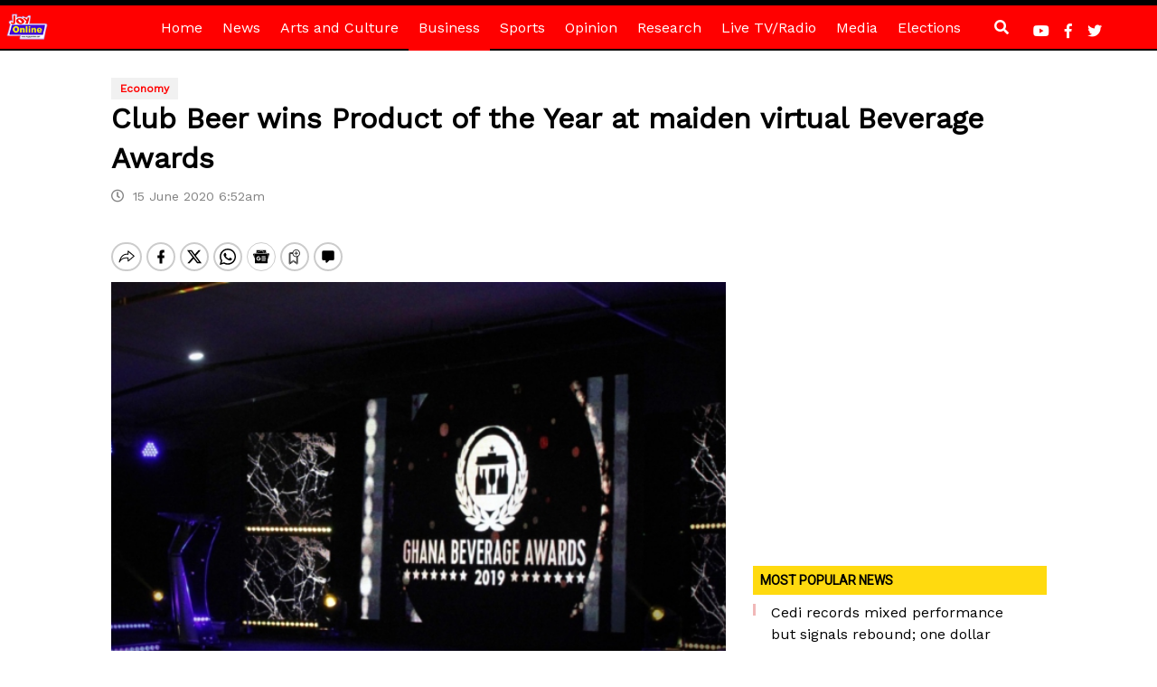

--- FILE ---
content_type: text/html; charset=UTF-8
request_url: https://www.myjoyonline.com/club-beer-wins-product-of-the-year-at-maiden-virtual-beverage-awards/
body_size: 52651
content:
<!DOCTYPE html>
<html lang="en-US" prefix="og: https://ogp.me/ns#">
<head>
<!-- Google Tag Manager -->
<script>(function(w,d,s,l,i){w[l]=w[l]||[];w[l].push({'gtm.start':
new Date().getTime(),event:'gtm.js'});var f=d.getElementsByTagName(s)[0],
j=d.createElement(s),dl=l!='dataLayer'?'&l='+l:'';j.async=true;j.src=
'https://www.googletagmanager.com/gtm.js?id='+i+dl;f.parentNode.insertBefore(j,f);
})(window,document,'script','dataLayer','GTM-P6DGL58');</script>
<!-- End Google Tag Manager -->
<script async src="https://securepubads.g.doubleclick.net/tag/js/gpt.js" crossorigin="anonymous"></script>
    <meta charset="UTF-8">
    <meta http-equiv="X-UA-Compatible" content="IE=edge">
    <meta name="viewport" content="width=device-width, initial-scale=1">
        <!-- HTML5 shim and Respond.js for IE8 support of HTML5 elements and media queries -->
    <!--[if lt IE 9]>
    <script src="https://oss.maxcdn.com/html5shiv/3.7.2/html5shiv.min.js"></script>
    <script src="https://oss.maxcdn.com/respond/1.4.2/respond.min.js"></script>
    <![endif]-->
    	<style>img:is([sizes="auto" i], [sizes^="auto," i]) { contain-intrinsic-size: 3000px 1500px }</style>
	
<!-- Search Engine Optimization by Rank Math PRO - https://rankmath.com/ -->
<title>Club Beer wins Product of the Year at maiden virtual Beverage Awards - MyJoyOnline</title>
<meta name="robots" content="index, follow, max-snippet:-1, max-video-preview:-1, max-image-preview:large"/>
<link rel="canonical" href="https://www.myjoyonline.com/club-beer-wins-product-of-the-year-at-maiden-virtual-beverage-awards/" />
<meta property="og:locale" content="en_US" />
<meta property="og:type" content="article" />
<meta property="og:title" content="Club Beer wins Product of the Year at maiden virtual Beverage Awards - MyJoyOnline" />
<meta property="og:description" content="1" />
<meta property="og:url" content="https://www.myjoyonline.com/club-beer-wins-product-of-the-year-at-maiden-virtual-beverage-awards/" />
<meta property="og:site_name" content="MyJoyOnline" />
<meta property="article:publisher" content="https://web.facebook.com/JoyNewsOnTV/" />
<meta property="article:tag" content="CLUB Beer" />
<meta property="article:tag" content="Ghana Beverage Awards" />
<meta property="article:section" content="Business" />
<meta property="og:updated_time" content="2020-06-15T06:52:25+00:00" />
<meta property="og:image" content="https://www.myjoyonline.com/wp-content/uploads/2020/06/IMG_1540.jpg" />
<meta property="og:image:secure_url" content="https://www.myjoyonline.com/wp-content/uploads/2020/06/IMG_1540.jpg" />
<meta property="og:image:width" content="1080" />
<meta property="og:image:height" content="720" />
<meta property="og:image:alt" content="Club Beer wins Product of the Year at maiden virtual Beverage Awards" />
<meta property="og:image:type" content="image/jpeg" />
<meta name="twitter:card" content="summary_large_image" />
<meta name="twitter:title" content="Club Beer wins Product of the Year at maiden virtual Beverage Awards - MyJoyOnline" />
<meta name="twitter:description" content="1" />
<meta name="twitter:site" content="@joyonlineghana" />
<meta name="twitter:creator" content="@safabra" />
<meta name="twitter:image" content="https://www.myjoyonline.com/wp-content/uploads/2020/06/IMG_1540.jpg" />
<meta name="twitter:label1" content="Written by" />
<meta name="twitter:data1" content="Abubakar Ibrahim" />
<meta name="twitter:label2" content="Time to read" />
<meta name="twitter:data2" content="1 minute" />
<!-- /Rank Math WordPress SEO plugin -->

<link rel='dns-prefetch' href='//use.fontawesome.com' />
<link rel='dns-prefetch' href='//fonts.googleapis.com' />
<link rel="alternate" type="application/rss+xml" title="MyJoyOnline &raquo; Feed" href="https://www.myjoyonline.com/feed/" />
<link rel="alternate" type="application/rss+xml" title="MyJoyOnline &raquo; Comments Feed" href="https://www.myjoyonline.com/comments/feed/" />
<script type="text/javascript" id="wpp-js" src="https://www.myjoyonline.com/wp-content/plugins/wordpress-popular-posts/assets/js/wpp.min.js?ver=7.3.3" data-sampling="0" data-sampling-rate="100" data-api-url="https://www.myjoyonline.com/wp-json/wordpress-popular-posts" data-post-id="10031588231" data-token="4f5cb6013a" data-lang="0" data-debug="0"></script>
<script type="text/javascript">
/* <![CDATA[ */
window._wpemojiSettings = {"baseUrl":"https:\/\/s.w.org\/images\/core\/emoji\/16.0.1\/72x72\/","ext":".png","svgUrl":"https:\/\/s.w.org\/images\/core\/emoji\/16.0.1\/svg\/","svgExt":".svg","source":{"concatemoji":"https:\/\/www.myjoyonline.com\/wp-includes\/js\/wp-emoji-release.min.js?ver=6.8.3"}};
/*! This file is auto-generated */
!function(s,n){var o,i,e;function c(e){try{var t={supportTests:e,timestamp:(new Date).valueOf()};sessionStorage.setItem(o,JSON.stringify(t))}catch(e){}}function p(e,t,n){e.clearRect(0,0,e.canvas.width,e.canvas.height),e.fillText(t,0,0);var t=new Uint32Array(e.getImageData(0,0,e.canvas.width,e.canvas.height).data),a=(e.clearRect(0,0,e.canvas.width,e.canvas.height),e.fillText(n,0,0),new Uint32Array(e.getImageData(0,0,e.canvas.width,e.canvas.height).data));return t.every(function(e,t){return e===a[t]})}function u(e,t){e.clearRect(0,0,e.canvas.width,e.canvas.height),e.fillText(t,0,0);for(var n=e.getImageData(16,16,1,1),a=0;a<n.data.length;a++)if(0!==n.data[a])return!1;return!0}function f(e,t,n,a){switch(t){case"flag":return n(e,"\ud83c\udff3\ufe0f\u200d\u26a7\ufe0f","\ud83c\udff3\ufe0f\u200b\u26a7\ufe0f")?!1:!n(e,"\ud83c\udde8\ud83c\uddf6","\ud83c\udde8\u200b\ud83c\uddf6")&&!n(e,"\ud83c\udff4\udb40\udc67\udb40\udc62\udb40\udc65\udb40\udc6e\udb40\udc67\udb40\udc7f","\ud83c\udff4\u200b\udb40\udc67\u200b\udb40\udc62\u200b\udb40\udc65\u200b\udb40\udc6e\u200b\udb40\udc67\u200b\udb40\udc7f");case"emoji":return!a(e,"\ud83e\udedf")}return!1}function g(e,t,n,a){var r="undefined"!=typeof WorkerGlobalScope&&self instanceof WorkerGlobalScope?new OffscreenCanvas(300,150):s.createElement("canvas"),o=r.getContext("2d",{willReadFrequently:!0}),i=(o.textBaseline="top",o.font="600 32px Arial",{});return e.forEach(function(e){i[e]=t(o,e,n,a)}),i}function t(e){var t=s.createElement("script");t.src=e,t.defer=!0,s.head.appendChild(t)}"undefined"!=typeof Promise&&(o="wpEmojiSettingsSupports",i=["flag","emoji"],n.supports={everything:!0,everythingExceptFlag:!0},e=new Promise(function(e){s.addEventListener("DOMContentLoaded",e,{once:!0})}),new Promise(function(t){var n=function(){try{var e=JSON.parse(sessionStorage.getItem(o));if("object"==typeof e&&"number"==typeof e.timestamp&&(new Date).valueOf()<e.timestamp+604800&&"object"==typeof e.supportTests)return e.supportTests}catch(e){}return null}();if(!n){if("undefined"!=typeof Worker&&"undefined"!=typeof OffscreenCanvas&&"undefined"!=typeof URL&&URL.createObjectURL&&"undefined"!=typeof Blob)try{var e="postMessage("+g.toString()+"("+[JSON.stringify(i),f.toString(),p.toString(),u.toString()].join(",")+"));",a=new Blob([e],{type:"text/javascript"}),r=new Worker(URL.createObjectURL(a),{name:"wpTestEmojiSupports"});return void(r.onmessage=function(e){c(n=e.data),r.terminate(),t(n)})}catch(e){}c(n=g(i,f,p,u))}t(n)}).then(function(e){for(var t in e)n.supports[t]=e[t],n.supports.everything=n.supports.everything&&n.supports[t],"flag"!==t&&(n.supports.everythingExceptFlag=n.supports.everythingExceptFlag&&n.supports[t]);n.supports.everythingExceptFlag=n.supports.everythingExceptFlag&&!n.supports.flag,n.DOMReady=!1,n.readyCallback=function(){n.DOMReady=!0}}).then(function(){return e}).then(function(){var e;n.supports.everything||(n.readyCallback(),(e=n.source||{}).concatemoji?t(e.concatemoji):e.wpemoji&&e.twemoji&&(t(e.twemoji),t(e.wpemoji)))}))}((window,document),window._wpemojiSettings);
/* ]]> */
</script>
<style id='wp-emoji-styles-inline-css' type='text/css'>

	img.wp-smiley, img.emoji {
		display: inline !important;
		border: none !important;
		box-shadow: none !important;
		height: 1em !important;
		width: 1em !important;
		margin: 0 0.07em !important;
		vertical-align: -0.1em !important;
		background: none !important;
		padding: 0 !important;
	}
</style>
<link rel='stylesheet' id='wp-block-library-css' href='https://www.myjoyonline.com/wp-includes/css/dist/block-library/style.min.css?ver=6.8.3' type='text/css' media='all' />
<style id='classic-theme-styles-inline-css' type='text/css'>
/*! This file is auto-generated */
.wp-block-button__link{color:#fff;background-color:#32373c;border-radius:9999px;box-shadow:none;text-decoration:none;padding:calc(.667em + 2px) calc(1.333em + 2px);font-size:1.125em}.wp-block-file__button{background:#32373c;color:#fff;text-decoration:none}
</style>
<link rel='stylesheet' id='wp-components-css' href='https://www.myjoyonline.com/wp-includes/css/dist/components/style.min.css?ver=6.8.3' type='text/css' media='all' />
<link rel='stylesheet' id='wp-preferences-css' href='https://www.myjoyonline.com/wp-includes/css/dist/preferences/style.min.css?ver=6.8.3' type='text/css' media='all' />
<link rel='stylesheet' id='wp-block-editor-css' href='https://www.myjoyonline.com/wp-includes/css/dist/block-editor/style.min.css?ver=6.8.3' type='text/css' media='all' />
<link rel='stylesheet' id='popup-maker-block-library-style-css' href='https://www.myjoyonline.com/wp-content/plugins/popup-maker/dist/packages/block-library-style.css?ver=dbea705cfafe089d65f1' type='text/css' media='all' />
<style id='feedzy-rss-feeds-loop-style-inline-css' type='text/css'>
.wp-block-feedzy-rss-feeds-loop{display:grid;gap:24px;grid-template-columns:repeat(1,1fr)}@media(min-width:782px){.wp-block-feedzy-rss-feeds-loop.feedzy-loop-columns-2,.wp-block-feedzy-rss-feeds-loop.feedzy-loop-columns-3,.wp-block-feedzy-rss-feeds-loop.feedzy-loop-columns-4,.wp-block-feedzy-rss-feeds-loop.feedzy-loop-columns-5{grid-template-columns:repeat(2,1fr)}}@media(min-width:960px){.wp-block-feedzy-rss-feeds-loop.feedzy-loop-columns-2{grid-template-columns:repeat(2,1fr)}.wp-block-feedzy-rss-feeds-loop.feedzy-loop-columns-3{grid-template-columns:repeat(3,1fr)}.wp-block-feedzy-rss-feeds-loop.feedzy-loop-columns-4{grid-template-columns:repeat(4,1fr)}.wp-block-feedzy-rss-feeds-loop.feedzy-loop-columns-5{grid-template-columns:repeat(5,1fr)}}.wp-block-feedzy-rss-feeds-loop .wp-block-image.is-style-rounded img{border-radius:9999px}.wp-block-feedzy-rss-feeds-loop .wp-block-image:has(:is(img:not([src]),img[src=""])){display:none}

</style>
<style id='global-styles-inline-css' type='text/css'>
:root{--wp--preset--aspect-ratio--square: 1;--wp--preset--aspect-ratio--4-3: 4/3;--wp--preset--aspect-ratio--3-4: 3/4;--wp--preset--aspect-ratio--3-2: 3/2;--wp--preset--aspect-ratio--2-3: 2/3;--wp--preset--aspect-ratio--16-9: 16/9;--wp--preset--aspect-ratio--9-16: 9/16;--wp--preset--color--black: #000000;--wp--preset--color--cyan-bluish-gray: #abb8c3;--wp--preset--color--white: #ffffff;--wp--preset--color--pale-pink: #f78da7;--wp--preset--color--vivid-red: #cf2e2e;--wp--preset--color--luminous-vivid-orange: #ff6900;--wp--preset--color--luminous-vivid-amber: #fcb900;--wp--preset--color--light-green-cyan: #7bdcb5;--wp--preset--color--vivid-green-cyan: #00d084;--wp--preset--color--pale-cyan-blue: #8ed1fc;--wp--preset--color--vivid-cyan-blue: #0693e3;--wp--preset--color--vivid-purple: #9b51e0;--wp--preset--gradient--vivid-cyan-blue-to-vivid-purple: linear-gradient(135deg,rgba(6,147,227,1) 0%,rgb(155,81,224) 100%);--wp--preset--gradient--light-green-cyan-to-vivid-green-cyan: linear-gradient(135deg,rgb(122,220,180) 0%,rgb(0,208,130) 100%);--wp--preset--gradient--luminous-vivid-amber-to-luminous-vivid-orange: linear-gradient(135deg,rgba(252,185,0,1) 0%,rgba(255,105,0,1) 100%);--wp--preset--gradient--luminous-vivid-orange-to-vivid-red: linear-gradient(135deg,rgba(255,105,0,1) 0%,rgb(207,46,46) 100%);--wp--preset--gradient--very-light-gray-to-cyan-bluish-gray: linear-gradient(135deg,rgb(238,238,238) 0%,rgb(169,184,195) 100%);--wp--preset--gradient--cool-to-warm-spectrum: linear-gradient(135deg,rgb(74,234,220) 0%,rgb(151,120,209) 20%,rgb(207,42,186) 40%,rgb(238,44,130) 60%,rgb(251,105,98) 80%,rgb(254,248,76) 100%);--wp--preset--gradient--blush-light-purple: linear-gradient(135deg,rgb(255,206,236) 0%,rgb(152,150,240) 100%);--wp--preset--gradient--blush-bordeaux: linear-gradient(135deg,rgb(254,205,165) 0%,rgb(254,45,45) 50%,rgb(107,0,62) 100%);--wp--preset--gradient--luminous-dusk: linear-gradient(135deg,rgb(255,203,112) 0%,rgb(199,81,192) 50%,rgb(65,88,208) 100%);--wp--preset--gradient--pale-ocean: linear-gradient(135deg,rgb(255,245,203) 0%,rgb(182,227,212) 50%,rgb(51,167,181) 100%);--wp--preset--gradient--electric-grass: linear-gradient(135deg,rgb(202,248,128) 0%,rgb(113,206,126) 100%);--wp--preset--gradient--midnight: linear-gradient(135deg,rgb(2,3,129) 0%,rgb(40,116,252) 100%);--wp--preset--font-size--small: 13px;--wp--preset--font-size--medium: 20px;--wp--preset--font-size--large: 36px;--wp--preset--font-size--x-large: 42px;--wp--preset--spacing--20: 0.44rem;--wp--preset--spacing--30: 0.67rem;--wp--preset--spacing--40: 1rem;--wp--preset--spacing--50: 1.5rem;--wp--preset--spacing--60: 2.25rem;--wp--preset--spacing--70: 3.38rem;--wp--preset--spacing--80: 5.06rem;--wp--preset--shadow--natural: 6px 6px 9px rgba(0, 0, 0, 0.2);--wp--preset--shadow--deep: 12px 12px 50px rgba(0, 0, 0, 0.4);--wp--preset--shadow--sharp: 6px 6px 0px rgba(0, 0, 0, 0.2);--wp--preset--shadow--outlined: 6px 6px 0px -3px rgba(255, 255, 255, 1), 6px 6px rgba(0, 0, 0, 1);--wp--preset--shadow--crisp: 6px 6px 0px rgba(0, 0, 0, 1);}:where(.is-layout-flex){gap: 0.5em;}:where(.is-layout-grid){gap: 0.5em;}body .is-layout-flex{display: flex;}.is-layout-flex{flex-wrap: wrap;align-items: center;}.is-layout-flex > :is(*, div){margin: 0;}body .is-layout-grid{display: grid;}.is-layout-grid > :is(*, div){margin: 0;}:where(.wp-block-columns.is-layout-flex){gap: 2em;}:where(.wp-block-columns.is-layout-grid){gap: 2em;}:where(.wp-block-post-template.is-layout-flex){gap: 1.25em;}:where(.wp-block-post-template.is-layout-grid){gap: 1.25em;}.has-black-color{color: var(--wp--preset--color--black) !important;}.has-cyan-bluish-gray-color{color: var(--wp--preset--color--cyan-bluish-gray) !important;}.has-white-color{color: var(--wp--preset--color--white) !important;}.has-pale-pink-color{color: var(--wp--preset--color--pale-pink) !important;}.has-vivid-red-color{color: var(--wp--preset--color--vivid-red) !important;}.has-luminous-vivid-orange-color{color: var(--wp--preset--color--luminous-vivid-orange) !important;}.has-luminous-vivid-amber-color{color: var(--wp--preset--color--luminous-vivid-amber) !important;}.has-light-green-cyan-color{color: var(--wp--preset--color--light-green-cyan) !important;}.has-vivid-green-cyan-color{color: var(--wp--preset--color--vivid-green-cyan) !important;}.has-pale-cyan-blue-color{color: var(--wp--preset--color--pale-cyan-blue) !important;}.has-vivid-cyan-blue-color{color: var(--wp--preset--color--vivid-cyan-blue) !important;}.has-vivid-purple-color{color: var(--wp--preset--color--vivid-purple) !important;}.has-black-background-color{background-color: var(--wp--preset--color--black) !important;}.has-cyan-bluish-gray-background-color{background-color: var(--wp--preset--color--cyan-bluish-gray) !important;}.has-white-background-color{background-color: var(--wp--preset--color--white) !important;}.has-pale-pink-background-color{background-color: var(--wp--preset--color--pale-pink) !important;}.has-vivid-red-background-color{background-color: var(--wp--preset--color--vivid-red) !important;}.has-luminous-vivid-orange-background-color{background-color: var(--wp--preset--color--luminous-vivid-orange) !important;}.has-luminous-vivid-amber-background-color{background-color: var(--wp--preset--color--luminous-vivid-amber) !important;}.has-light-green-cyan-background-color{background-color: var(--wp--preset--color--light-green-cyan) !important;}.has-vivid-green-cyan-background-color{background-color: var(--wp--preset--color--vivid-green-cyan) !important;}.has-pale-cyan-blue-background-color{background-color: var(--wp--preset--color--pale-cyan-blue) !important;}.has-vivid-cyan-blue-background-color{background-color: var(--wp--preset--color--vivid-cyan-blue) !important;}.has-vivid-purple-background-color{background-color: var(--wp--preset--color--vivid-purple) !important;}.has-black-border-color{border-color: var(--wp--preset--color--black) !important;}.has-cyan-bluish-gray-border-color{border-color: var(--wp--preset--color--cyan-bluish-gray) !important;}.has-white-border-color{border-color: var(--wp--preset--color--white) !important;}.has-pale-pink-border-color{border-color: var(--wp--preset--color--pale-pink) !important;}.has-vivid-red-border-color{border-color: var(--wp--preset--color--vivid-red) !important;}.has-luminous-vivid-orange-border-color{border-color: var(--wp--preset--color--luminous-vivid-orange) !important;}.has-luminous-vivid-amber-border-color{border-color: var(--wp--preset--color--luminous-vivid-amber) !important;}.has-light-green-cyan-border-color{border-color: var(--wp--preset--color--light-green-cyan) !important;}.has-vivid-green-cyan-border-color{border-color: var(--wp--preset--color--vivid-green-cyan) !important;}.has-pale-cyan-blue-border-color{border-color: var(--wp--preset--color--pale-cyan-blue) !important;}.has-vivid-cyan-blue-border-color{border-color: var(--wp--preset--color--vivid-cyan-blue) !important;}.has-vivid-purple-border-color{border-color: var(--wp--preset--color--vivid-purple) !important;}.has-vivid-cyan-blue-to-vivid-purple-gradient-background{background: var(--wp--preset--gradient--vivid-cyan-blue-to-vivid-purple) !important;}.has-light-green-cyan-to-vivid-green-cyan-gradient-background{background: var(--wp--preset--gradient--light-green-cyan-to-vivid-green-cyan) !important;}.has-luminous-vivid-amber-to-luminous-vivid-orange-gradient-background{background: var(--wp--preset--gradient--luminous-vivid-amber-to-luminous-vivid-orange) !important;}.has-luminous-vivid-orange-to-vivid-red-gradient-background{background: var(--wp--preset--gradient--luminous-vivid-orange-to-vivid-red) !important;}.has-very-light-gray-to-cyan-bluish-gray-gradient-background{background: var(--wp--preset--gradient--very-light-gray-to-cyan-bluish-gray) !important;}.has-cool-to-warm-spectrum-gradient-background{background: var(--wp--preset--gradient--cool-to-warm-spectrum) !important;}.has-blush-light-purple-gradient-background{background: var(--wp--preset--gradient--blush-light-purple) !important;}.has-blush-bordeaux-gradient-background{background: var(--wp--preset--gradient--blush-bordeaux) !important;}.has-luminous-dusk-gradient-background{background: var(--wp--preset--gradient--luminous-dusk) !important;}.has-pale-ocean-gradient-background{background: var(--wp--preset--gradient--pale-ocean) !important;}.has-electric-grass-gradient-background{background: var(--wp--preset--gradient--electric-grass) !important;}.has-midnight-gradient-background{background: var(--wp--preset--gradient--midnight) !important;}.has-small-font-size{font-size: var(--wp--preset--font-size--small) !important;}.has-medium-font-size{font-size: var(--wp--preset--font-size--medium) !important;}.has-large-font-size{font-size: var(--wp--preset--font-size--large) !important;}.has-x-large-font-size{font-size: var(--wp--preset--font-size--x-large) !important;}
:where(.wp-block-post-template.is-layout-flex){gap: 1.25em;}:where(.wp-block-post-template.is-layout-grid){gap: 1.25em;}
:where(.wp-block-columns.is-layout-flex){gap: 2em;}:where(.wp-block-columns.is-layout-grid){gap: 2em;}
:root :where(.wp-block-pullquote){font-size: 1.5em;line-height: 1.6;}
</style>
<link rel='stylesheet' id='trix-css-css' href='https://www.myjoyonline.com/wp-content/plugins/trix_audio_new/assets/css/trix.css?ver=1.0.0' type='text/css' media='all' />
<link rel='stylesheet' id='wordpress-popular-posts-css-css' href='https://www.myjoyonline.com/wp-content/plugins/wordpress-popular-posts/assets/css/wpp.css?ver=7.3.3' type='text/css' media='all' />
<link rel='stylesheet' id='bootstrap-css' href='https://www.myjoyonline.com/wp-content/themes/Myjoyonline/assets/bootstrap/css/bootstrap.min.css?ver=6.8.3' type='text/css' media='all' />
<link rel='stylesheet' id='bootstrap-style-css' href='https://www.myjoyonline.com/wp-content/themes/Myjoyonline/style.css?ver=6.8.3' type='text/css' media='all' />
<link rel='stylesheet' id='style-css' href='https://www.myjoyonline.com/wp-content/themes/Myjoyonline/style.css?ver=6.8.3' type='text/css' media='all' />
<link rel='stylesheet' id='font-awesome-css' href='https://use.fontawesome.com/releases/v5.6.3/css/all.css?ver=6.8.3' type='text/css' media='all' />
<link rel='stylesheet' id='fonts-css' href='https://fonts.googleapis.com/css?family=Work+Sans&#038;ver=6.8.3' type='text/css' media='all' />
<link rel='stylesheet' id='glider-css' href='https://www.myjoyonline.com/wp-content/themes/Myjoyonline/assets/css/glider.css?ver=6.8.3' type='text/css' media='all' />
<link rel="https://api.w.org/" href="https://www.myjoyonline.com/wp-json/" /><link rel="alternate" title="JSON" type="application/json" href="https://www.myjoyonline.com/wp-json/wp/v2/posts/10031588231" /><link rel="EditURI" type="application/rsd+xml" title="RSD" href="https://www.myjoyonline.com/xmlrpc.php?rsd" />
<link rel='shortlink' href='https://www.myjoyonline.com/?p=10031588231' />
<link rel="alternate" title="oEmbed (JSON)" type="application/json+oembed" href="https://www.myjoyonline.com/wp-json/oembed/1.0/embed?url=https%3A%2F%2Fwww.myjoyonline.com%2Fclub-beer-wins-product-of-the-year-at-maiden-virtual-beverage-awards%2F" />
<link rel="alternate" title="oEmbed (XML)" type="text/xml+oembed" href="https://www.myjoyonline.com/wp-json/oembed/1.0/embed?url=https%3A%2F%2Fwww.myjoyonline.com%2Fclub-beer-wins-product-of-the-year-at-maiden-virtual-beverage-awards%2F&#038;format=xml" />
<style type="text/css">
.feedzy-rss-link-icon:after {
	content: url("https://www.myjoyonline.com/wp-content/plugins/feedzy-rss-feeds/img/external-link.png");
	margin-left: 3px;
}
</style>
		            <style id="wpp-loading-animation-styles">@-webkit-keyframes bgslide{from{background-position-x:0}to{background-position-x:-200%}}@keyframes bgslide{from{background-position-x:0}to{background-position-x:-200%}}.wpp-widget-block-placeholder,.wpp-shortcode-placeholder{margin:0 auto;width:60px;height:3px;background:#dd3737;background:linear-gradient(90deg,#dd3737 0%,#571313 10%,#dd3737 100%);background-size:200% auto;border-radius:3px;-webkit-animation:bgslide 1s infinite linear;animation:bgslide 1s infinite linear}</style>
            <link rel="icon" href="https://www.myjoyonline.com/wp-content/uploads/2020/03/cropped-cropped-myjoyonline-logo-2-1-32x32.png" sizes="32x32" />
<link rel="icon" href="https://www.myjoyonline.com/wp-content/uploads/2020/03/cropped-cropped-myjoyonline-logo-2-1-192x192.png" sizes="192x192" />
<link rel="apple-touch-icon" href="https://www.myjoyonline.com/wp-content/uploads/2020/03/cropped-cropped-myjoyonline-logo-2-1-180x180.png" />
<meta name="msapplication-TileImage" content="https://www.myjoyonline.com/wp-content/uploads/2020/03/cropped-cropped-myjoyonline-logo-2-1-270x270.png" />
		<style type="text/css" id="wp-custom-css">
			.covid19-card {
    background: #3b093c;
}

.card-update-time{
	display:none !important;
}

#onesignal-bell-container.onesignal-reset.onesignal-bell-container-bottom-left {
    bottom: 50px;
    left: 0;
}		</style>
		<script id="mcjs">!function(c,h,i,m,p){m=c.createElement(h),p=c.getElementsByTagName(h)[0],m.async=1,m.src=i,p.parentNode.insertBefore(m,p)}(document,"script","https://chimpstatic.com/mcjs-connected/js/users/0c02fa96cc6c02a3dfde9a895/263302290bba514a79219f551.js");</script>
<script type="text/javascript">
    !function(a9, a, p, s, t, A, g) {
        if (a[a9])
            return;
        function q(c, r) {
            a[a9]._Q.push([c, r])
        }
        a[a9] = {
            init: function() {
                q("i", arguments)
            },
            fetchBids: function() {
                q("f", arguments)
            },
            setDisplayBids: function() {},
            targetingKeys: function() {
                return []
            },
            _Q: []
        };
        A = p.createElement(s);
        A.async = !0;
        A.src = t;
        g = p.getElementsByTagName(s)[0];
        g.parentNode.insertBefore(A, g)
    }("apstag", window, document, "script", "//c.amazon-adsystem.com/aax2/apstag.js");
    
    apstag.init({
        pubID: '33ad62c7-3412-4428-a63e-5fe3c8ffc47f',
        adServer: 'googletag', 
        simplerGPT: true,
        schain: {
        complete: 1,
            ver: '1.0',
                nodes: [
                            {
                                asi: 'atunwadigital.com',
                                sid: '1000000010',
                                hp: 1,
                                name: 'Atunwa Digital LLC',
                                domain: 'atunwadigital.com',
                            }
                        ]

                }
    }); 
  
         var REFRESH_KEY = 'refresh';
         var REFRESH_VALUE = 'true';
window.googletag = window.googletag || {cmd: []};
googletag.cmd.push(function() {

var lazyLoadConfig = {
  fetchMarginPercent: 500,
  renderMarginPercent: 150,
  mobileScaling: 1.0
};

googletag.pubads().enableLazyLoad(lazyLoadConfig);

        var mappingArticleSide01 = googletag.sizeMapping().
        addSize([300,10],[[300, 250],[336, 280]]).
        addSize([10,10],[]).build();

        var inarticle_fluid = googletag.sizeMapping().
        addSize([680,10],[[300, 250],[336, 280],[680, 250], "fluid"]).
        addSize([340,10],[[300, 250],[336, 280], "fluid"]).
        addSize([10,10],[]).build();

        var mappingArticleRightSide001 = googletag.sizeMapping().
        addSize([970,10],[[300,250],[300,600]]).
        addSize([300,10],[300, 250]).
        addSize([10,10],[]).build();

        var mappingArticleRightSide02 = googletag.sizeMapping().
        addSize([728,10],[300,600]).
        addSize([300,10],[300,250]).
        addSize([10,10],[]).build();

        googletag.defineSlot('/1002554/Myjoyonline/mjo-article-leaderboard_top',[[970,250], [970, 90]],'mjo-article-leaderboard_top')
        .addService(googletag.pubads())
                .setTargeting("fold","atf")
        .setTargeting('refresh', 'true')
        .setTargeting('page', ['article'])
        .setTargeting('url', ['https://www.myjoyonline.com/club-beer-wins-product-of-the-year-at-maiden-virtual-beverage-awards/']);

     googletag.defineSlot('/1002554/Myjoyonline/mjo-article-right_rectangle_top', [300,250],'mjo-article-right_rectangle_top')
        .addService(googletag.pubads())
                .setTargeting("fold","atf")
        .setTargeting('refresh', 'true')
        .setTargeting('page', ['article'])
        .setTargeting('url', ['https://www.myjoyonline.com/club-beer-wins-product-of-the-year-at-maiden-virtual-beverage-awards/']);

        googletag.defineSlot('/1002554/Myjoyonline/mjo-article-right_rectangle_top1', [[300,600]],'mjo-article-right_rectangle_top1')
        .addService(googletag.pubads())
                .setTargeting("fold","atf")
        .setTargeting('refresh', 'true')
        .setTargeting('page', ['article'])
        .setTargeting('url', ['https://www.myjoyonline.com/club-beer-wins-product-of-the-year-at-maiden-virtual-beverage-awards/']);

        googletag.defineSlot('/1002554/Myjoyonline/mjo-article-right_rectangle_top2',[300,250],'mjo-article-right_rectangle_top2')
        .addService(googletag.pubads())
                .setTargeting("fold","atf")
        .setTargeting('refresh', 'true')
        .setTargeting('page', ['article'])
        .setTargeting('url', ['https://www.myjoyonline.com/club-beer-wins-product-of-the-year-at-maiden-virtual-beverage-awards/']);

        googletag.defineSlot('/1002554/Myjoyonline/mjo-article-left_rectangle_mid',[300, 250],'mjo-article-left_rectangle_mid')
        .addService(googletag.pubads())
                .setTargeting("fold","atf")
        .setTargeting('refresh', 'true')
        .setTargeting('page', ['article'])
        .setTargeting('url', ['https://www.myjoyonline.com/club-beer-wins-product-of-the-year-at-maiden-virtual-beverage-awards/']);

        googletag.defineSlot('/1002554/Myjoyonline/mjo-article-right_rectangle_mid',[[300,600]],'mjo-article-right_rectangle_mid')
        .addService(googletag.pubads())
                .setTargeting("fold","btf")
        .setTargeting('refresh', 'true')
        .setTargeting('page', ['article'])
        .setTargeting('url', ['https://www.myjoyonline.com/club-beer-wins-product-of-the-year-at-maiden-virtual-beverage-awards/']);

        googletag.defineSlot('/1002554/Myjoyonline/mjo-article-right_rectangle_mid1',[300,250],'mjo-article-right_rectangle_mid1')
        .addService(googletag.pubads())
                .setTargeting("fold","btf")
        .setTargeting('refresh', 'true')
        .setTargeting('page', ['article'])
        .setTargeting('url', ['https://www.myjoyonline.com/club-beer-wins-product-of-the-year-at-maiden-virtual-beverage-awards/']);

        googletag.defineSlot('/1002554/Myjoyonline/mjo-article-right_rectangle_mid2',[[300,600]],'mjo-article-right_rectangle_mid2')
        .addService(googletag.pubads())
                .setTargeting("fold","btf")
        .setTargeting('refresh', 'true')
        .setTargeting('page', ['article'])
        .setTargeting('url', ['https://www.myjoyonline.com/club-beer-wins-product-of-the-year-at-maiden-virtual-beverage-awards/']);

        googletag.defineSlot('/1002554/Myjoyonline/mjo-article-fluid', ['fluid', [300, 250], [336, 280], [1, 1]], 'div-gpt-ad-1584539723739-0')
        .addService(googletag.pubads())
                .setTargeting('fold','btf')
        .setTargeting('refresh', 'true')
        .setTargeting('page', ['article'])
        .setTargeting('url', ['https://www.myjoyonline.com/club-beer-wins-product-of-the-year-at-maiden-virtual-beverage-awards/']);

        googletag.defineSlot('/1002554/Myjoyonline/mjo-article-1x1', [1, 1], 'div-gpt-ad-1649009341342-0').addService(googletag.pubads());

        googletag.defineSlot('/1002554/Myjoyonline/mjo-article-left_rectangle_mid1', [300, 250], 'in-article' )
          .setTargeting('page', ['article'])
          .setTargeting('refresh', 'true')
          .addService(googletag.pubads());googletag.defineSlot('/1002554/Myjoyonline/mjo-article-left_rectangle_mid2', [300, 250], 'in-article1' )
          .setTargeting('page', ['article'])
          .setTargeting('refresh', 'true')
          .addService(googletag.pubads());googletag.defineSlot('/1002554/Myjoyonline/mjo-article-left_rectangle_mid3', [300, 250], 'in-article2' )
          .setTargeting('page', ['article'])
          .setTargeting('refresh', 'true')
          .addService(googletag.pubads());
// Number of seconds to wait after the slot becomes viewable before refresh.
  var SECONDS_TO_WAIT_AFTER_VIEWABILITY = 15;

  googletag.pubads().addEventListener('impressionViewable', function(event) {
    var REFRESH_KEY = 'refresh';
    var REFRESH_VALUE = 'true';
    var slot = event.slot;
    if (slot.getTargeting(REFRESH_KEY).indexOf(REFRESH_VALUE) > -1) {
      setTimeout(function() {
        googletag.pubads().refresh([slot]);
      }, SECONDS_TO_WAIT_AFTER_VIEWABILITY * 1000);
    }
  });

    googletag.pubads().disableInitialLoad();
googletag.pubads().collapseEmptyDivs();
    googletag.pubads().setCentering(true);
    googletag.pubads().enableSingleRequest();
    googletag.enableServices();
      
       apstag.fetchBids( {
            timeout:2000,
            params: {
                  adRefresh: "1"
            }
      },
      function(bids) {
        apstag.setDisplayBids();
        googletag.pubads().refresh();
    });

 });
</script>


            
    <style>
        @media only screen and (max-width: 600px) {
            #in-article, .in-article0, #in-article1, #in-article2, #in-article3, #in-article4, #in-article5, #in-article6{
                margin: 20px auto !important;
                padding: 0 !important;
                float: none !important;
                clear:both  !important;
                text-align: center;

            }
            .bgposition
            {
                height:250px !important;
            } }

        .current-post-ancestor{

            background: #F00 !important;
        }
    </style>
</head>

<body class="wp-singular post-template-default single single-post postid-10031588231 single-format-standard wp-theme-Myjoyonline no-sidebar">
<!-- Google Tag Manager (noscript) -->
<noscript><iframe src="https://www.googletagmanager.com/ns.html?id=GTM-P6DGL58"
    height="0" width="0" style="display:none;visibility:hidden"></iframe></noscript>
    <!-- End Google Tag Manager (noscript) -->

 <style type="text/css">
    .btn {
        background-color: #ffd200;
        color: #00174f;
        display: inline-block;
        text-decoration: none;
        padding: 13px 30px;
        margin: 30px 0 0 0;
        border-radius: 3px;
        font-weight: bold;
    }

    .btn:hover {
        background-color: #fff;
    }

    .btn--transition {
        -webkit-transition: -webkit-transform 0.2s;
        -webkit-transition: all 200ms ease-in-out;
        transition: all 200ms ease-in-out;
    }

    :focus {
        outline: none;
    }

    .icons {
        margin: 50px 0;
    }

    .icon {
        margin: 0 30px 0 0;
    }

    .icon {
        background-color: #ff3000;
        border: 0;
        height: 79px;
        width: 79px;
        border-radius: 50%;
        cursor: pointer;
        position: relative;
    }

    .icon span {
        display: block;
        height: 3px;
        width: 28px;
        background-color: #ffffff;
        border-radius: 2px;
        position: absolute;
        left: 23px;
        -webkit-transition: -webkit-transform 0.3s;
        -webkit-transition: all 300ms ease-in-out;
        transition: all 300ms ease-in-out;
    }

    .icon span:first-child {
        top: 28px;
    }

    .icon span:nth-child(2) {
        top: 35px;
    }

    .icon span:last-child {
        top: 42px;
    }

    .icon--active span:first-child {
        -webkit-transform: rotate(45deg);
        -ms-transform: rotate(45deg);
        transform: rotate(45deg);
        position: absolute;
        top: 37px;
    }

    .icon--active span:last-child {
        -webkit-transform: rotate(-45deg);
        -ms-transform: rotate(-45deg);
        transform: rotate(-45deg);
        position: absolute;
        top: 37px;
    }

    .icon--active span:nth-child(2) {
        opacity: 0;
    }

    .icon--button {
        border-radius: 10px;
    }

    .icon--transparent {
        background-color: transparent;
    }

    .icon--transparent span {
        background-color: #ffffff;
    }

    .icon-transition {
        -webkit-transition: -webkit-transform 0.3s;
        -webkit-transition: all 300ms ease-in-out;
        transition: all 300ms ease-in-out;
    }

    .form-control {

        display: block;
        width: 100%;
        height: calc(2.0rem + 0px);
        padding: .375rem .75rem;
        font-size: 1rem;
        line-height: 1.5;
        color: #495057;
        background-color: #fff;
        background-clip: padding-box;
        border: 1px solid #ffffff;
        border-radius: 2rem;
        transition: border-color .15s ease-in-out, box-shadow .15s ease-in-out;

    }

</style>


<div class="mobile-menu">

    <div class="mobile-header" style="left: 0px">
        <span style="left: 3%; margin-top: 9px"><a href="" class="" data-toggle="collapse"
                                                   data-target="#navbarNavDropdown"><i
                        class="fa fa-search"></i></a></span>

                <span id="logo"><a href="/"><img fetchpriority="high" src="https://www.myjoyonline.com/wp-content/uploads/2020/03/cropped-cropped-cropped-myjoyonline-logo-2.png" class="main-logo"
                                         style="max-width: 100px!important; height: 59px!important"/></a></span>

        <button class="icon icon--transparent navbar-toggler navbar-toggler-icon" type="button" data-toggle="collapse"
                data-target="#navbarNavDropdown" aria-controls="navbarNavDropdown" aria-expanded="false"
                aria-label="Toggle navigation" style="position: fixed; right: -30px !important;">
            <span></span>
            <span></span>
            <span></span>
        </button>

        <!--span style="top: 4px" id="user"><a href="" class="user"><i class="fa fa-user"></i></a></span-->
    </div>
    <div class="collapse navbar-collapse" id="navbarNavDropdown" style="text-align: center">
        <ul class="navbar-nav" style="margin-top:10px;" id="mobilemenu">
            <!--Display 'top-menu'  menu using the nav menu items-->

                            <li class="nav-item">
                    <a class="nav-link" href="/">Home</a>
                </li>
                            <li class="nav-item">
                    <a class="nav-link" href="https://www.myjoyonline.com/news/">News</a>
                </li>
                            <li class="nav-item">
                    <a class="nav-link" href="https://www.myjoyonline.com/arts-culture/">Arts and Culture</a>
                </li>
                            <li class="nav-item">
                    <a class="nav-link" href="https://www.myjoyonline.com/business/">Business</a>
                </li>
                            <li class="nav-item">
                    <a class="nav-link" href="https://www.myjoyonline.com/sports/">Sports</a>
                </li>
                            <li class="nav-item">
                    <a class="nav-link" href="https://www.myjoyonline.com/opinion/">Opinion</a>
                </li>
                            <li class="nav-item">
                    <a class="nav-link" href="https://www.myjoyonline.com/research/">Research</a>
                </li>
                            <li class="nav-item">
                    <a class="nav-link" href="/live">Live TV/Radio</a>
                </li>
                            <li class="nav-item">
                    <a class="nav-link" href="https://www.myjoyonline.com/media/">Media</a>
                </li>
                            <li class="nav-item">
                    <a class="nav-link" href="https://myjoyonline.com/election">Elections</a>
                </li>
                        <!--Display nav menu using the nav menu items-->
            <div align="center"><label style="font-weight: 900">Dark Mode <a href="" class="wp-night-mode">Dark mode</a></label>
            </div>
            <!-- <li class="nav-item">
            <a href="" class="search"><i class="fa fa-search"></i></a>
            </li> -->
            <form style="width:95%; margin: 10px auto" role="search" method="get" id="searchform" class="searchform"
                  action="https://www.myjoyonline.com/">
                <input type="text" class="form-control" id="s" name="s" placeholder="Search MyJoyOnline..."/>
                <input style="visibility: hidden" type="submit" id="searchsubmit" value="Search"/>
            </form>

            <div class="container"
                 style="background: #000; text-align: center; padding: 10px; bottom: 20px; position: absolute">

                <a href="" id="yt"><i class="fab fa-youtube" style="font-size:25px"></i></a>&nbsp;&nbsp;&nbsp;&nbsp;&nbsp;
                <a href="" id="fb"><i class="fab fa-facebook-f" style="font-size:25px"></i></a>&nbsp;&nbsp;&nbsp;&nbsp;&nbsp;
                <a href="" id="tw"><i class="fab fa-twitter" style="font-size:25px"></i></a>&nbsp;&nbsp;&nbsp;&nbsp;&nbsp;


            </div>
        </ul>


    </div>


</div>

<div id="smart-nav" class="container-fluid menu-gradient desktop-menu" style="
    z-index: 999;
    background-size: 152px;
    background-repeat: repeat-x;
    background-position: left bottom;
    height: 56px; top:0px; z-index:999;">


    <div class="row">
        <div class="nopadding"><a href="/" style="display:block;"><img src="https://www.myjoyonline.com/wp-content/uploads/2020/03/cropped-cropped-cropped-myjoyonline-logo-2.png"
                                                                       class="img-fluid main-logo"></a></div>

        <div class="col-lg-11 col-sm-11">
            <nav class="navbar navbar-expand-lg navbar-light">
                <div class="collapse navbar-collapse" id="navbarNavDropdown">


                    <!--Display 'top-menu'  menu using the nav menu items-->
                    <div class="menu-top-menu-container"><ul id="menu-top-menu" class="menu"><li id="menu-item-802" class="menu-item menu-item-type-custom menu-item-object-custom menu-item-802"><a href="/">Home</a></li>
<li id="menu-item-806" class="menu-item menu-item-type-taxonomy menu-item-object-category menu-item-806"><a href="https://www.myjoyonline.com/news/">News</a></li>
<li id="menu-item-804" class="menu-item menu-item-type-taxonomy menu-item-object-category menu-item-804"><a href="https://www.myjoyonline.com/arts-culture/">Arts and Culture</a></li>
<li id="menu-item-803" class="menu-item menu-item-type-taxonomy menu-item-object-category current-post-ancestor current-menu-parent current-post-parent menu-item-803"><a href="https://www.myjoyonline.com/business/">Business</a></li>
<li id="menu-item-808" class="menu-item menu-item-type-taxonomy menu-item-object-category menu-item-808"><a href="https://www.myjoyonline.com/sports/">Sports</a></li>
<li id="menu-item-807" class="menu-item menu-item-type-taxonomy menu-item-object-category menu-item-807"><a href="https://www.myjoyonline.com/opinion/">Opinion</a></li>
<li id="menu-item-10032379934" class="menu-item menu-item-type-taxonomy menu-item-object-category menu-item-10032379934"><a href="https://www.myjoyonline.com/research/">Research</a></li>
<li id="menu-item-809" class="menu-item menu-item-type-custom menu-item-object-custom menu-item-809"><a href="/live">Live TV/Radio</a></li>
<li id="menu-item-10031523856" class="menu-item menu-item-type-post_type menu-item-object-page menu-item-10031523856"><a href="https://www.myjoyonline.com/media/">Media</a></li>
<li id="menu-item-10032466144" class="menu-item menu-item-type-custom menu-item-object-custom menu-item-10032466144"><a href="https://myjoyonline.com/election">Elections</a></li>
<li class="nav-item"><a href="" class="search"><i class="fa fa-search"></i></a></li></ul></div>                    <!-- <li class="nav-item">
                                <a class="nav-link" href="https://myjoyonline.com/election">Elections</a>
                            </li>  -->
                                        <!-- <ul class="navbar-nav" style="margin: 0px auto;">
                                            <li class="nav-item">
                                              <a href="" class="search"><i class="fa fa-search"></i></a>
                                            </li>
                        </ul> -->
                </div>
                <!--<a href="" class="search"><i class="fa fa-search"></i></a>-->
                <!-- <a href="" class="user"><i class="fa fa-user"></i> Login</a> -->

                <!--button class="navbar-toggler" type="button" data-toggle="collapse" data-target="#navbarNavDropdown" aria-controls="navbarNavDropdown" aria-expanded="false" aria-label="Toggle navigation" style="position: fixed; right: 6%; top: 10px;">
                <span class="navbar-toggler-icon"><i class="fas fa-bars"></i></span>
               </button-->

            </nav>

        </div>

        <div class="share-this-item-showM position-absolute hide-show-xs disable-link">
            <div class="share-this-itemM">
                <div class="container">
                    <a href="https://www.youtube.com/user/myjoyonlinetube?sub_confirmation=1" target="_blank" id="yt"><i
                                class="fab fa-youtube"></i></a>
                    <a href="https://web.facebook.com/JoyNewsOnTV/" target="_blank" id="fb"><i
                                class="fab fa-facebook-f"></i></a>
                    <a href="https://twitter.com/Joy997FM" target="_blank" id="tw"><i class="fab fa-twitter"></i></a>

                </div>
            </div>
        </div>


    </div>

</div>

<div class="search-window col-lg-12" style="display: none">
    <a href=""><i class="fas fa-times-circle"></i></a>
    <form role="search" method="get" id="searchform" class="searchform" action="https://www.myjoyonline.com/">
        <input type="text" class="form-control" id="s" name="s" placeholder="Search MyJoyOnline..."/>
        <input style="visibility: hidden" type="submit" id="searchsubmit" value="Search"/>
    </form>
</div>


<div class="user-window col-lg-12" style="display: none">
    <a href=""><i class="fas fa-times-circle"></i></a>
    <form>
        <input type="text" class="form-control" id="usern" name="usern" placeholder="username"/>
        <input type="password" class="form-control" id="pass" name="pass" placeholder="password"/>
        <div class="mt-2">
            <input type="submit" class="btn btn-default" id="login" name="login" value="Login"/>

            <span class="forgot-create"><a href="">Forgot Password</a>&nbsp;<a href="">Create Account</a></span>

        </div>
    </form>
</div>


<style type="text/css">


    .dark-gradient {
        /* Permalink - use to edit and share this gradient: https://colorzilla.com/gradient-editor/#000000+0,000000+100&0+11,0+11,0.7+100 */
        background: -moz-linear-gradient(top, rgba(0, 0, 0, 0) 0%, rgba(0, 0, 0, 0.5) 40%, rgba(0, 0, 0, 8) 100%); /* FF3.6-15 */
        background: -webkit-linear-gradient(top, rgba(0, 0, 0, 0) 0%, rgba(0, 0, 0, 0.5) 40%, rgba(0, 0, 0, 8) 100%); /* Chrome10-25,Safari5.1-6 */
        background: linear-gradient(to bottom, rgba(0, 0, 0, 0) 0%, rgba(0, 0, 0, 0.5) 40%, rgba(0, 0, 0, 8) 100%); /* W3C, IE10+, FF16+, Chrome26+, Opera12+, Safari7+ */
        filter: progid:DXImageTransform.Microsoft.gradient(startColorstr='#00000000', endColorstr='#b3000000', GradientType=0); /* IE6-9 */
    }

    .red-gradient {

        /* Permalink - use to edit and share this gradient: https://colorzilla.com/gradient-editor/#cc0000+0,cc0000+99&0+11,0+11,1+100 */
        background: -moz-linear-gradient(top, rgba(204, 0, 0, 0) 0%, rgba(204, 0, 0, 0) 11%, rgba(204, 0, 0, 0.99) 99%, rgba(204, 0, 0, 1) 100%); /* FF3.6-15 */
        background: -webkit-linear-gradient(top, rgba(204, 0, 0, 0) 0%, rgba(204, 0, 0, 0) 11%, rgba(204, 0, 0, 0.99) 99%, rgba(204, 0, 0, 1) 100%); /* Chrome10-25,Safari5.1-6 */
        background: linear-gradient(to bottom, rgba(204, 0, 0, 0) 0%, rgba(204, 0, 0, 0) 11%, rgba(204, 0, 0, 0.99) 99%, rgba(204, 0, 0, 1) 100%); /* W3C, IE10+, FF16+, Chrome26+, Opera12+, Safari7+ */
        filter: progid:DXImageTransform.Microsoft.gradient(startColorstr='#00cc0000', endColorstr='#cc0000', GradientType=0); /* IE6-9 */
    }

    .faded-bar::after {

        /* Permalink - use to edit and share this gradient: https://colorzilla.com/gradient-editor/#cc0000+0,cc0000+100&1+0,0+100 */
        background: -moz-linear-gradient(left, rgba(255, 255, 255, 1) 0%, rgba(255, 255, 255, 0) 100%); /* FF3.6-15 */
        background: -webkit-linear-gradient(left, rgba(255, 255, 255, 1) 0%, rgba(255, 255, 255, 0) 100%); /* Chrome10-25,Safari5.1-6 */
        background: linear-gradient(to right, rgba(255, 255, 255, 1) 0%, rgba(255, 255, 255, 0) 100%); /* W3C, IE10+, FF16+, Chrome26+, Opera12+, Safari7+ */
        filter: progid:DXImageTransform.Microsoft.gradient(startColorstr='#cc0000', endColorstr='#00cc0000', GradientType=1); /* IE6-9 */

    }

    .faded-bar::hover {


        /* Permalink - use to edit and share this gradient: https://colorzilla.com/gradient-editor/#cc0000+0,cc0000+100&1+0,0+100 */
        background: -moz-linear-gradient(left, rgba(204, 0, 0, 1) 0%, rgba(204, 0, 0, 0) 100%); /* FF3.6-15 */
        background: -webkit-linear-gradient(left, rgba(204, 0, 0, 1) 0%, rgba(204, 0, 0, 0) 100%); /* Chrome10-25,Safari5.1-6 */
        background: linear-gradient(to right, rgba(204, 0, 0, 1) 0%, rgba(204, 0, 0, 0) 100%); /* W3C, IE10+, FF16+, Chrome26+, Opera12+, Safari7+ */
        filter: progid:DXImageTransform.Microsoft.gradient(startColorstr='#cc0000', endColorstr='#00cc0000', GradientType=1); /* IE6-9 */


    }


    .white-gradient {

        /* Permalink - use to edit and share this gradient: https://colorzilla.com/gradient-editor/#ffffff+0,ffffff+100&0+0,1+97 */
        background: -moz-linear-gradient(top, rgba(255, 255, 255, 0) 0%, rgba(255, 255, 255, 1) 97%, rgba(255, 255, 255, 1) 100%); /* FF3.6-15 */
        background: -webkit-linear-gradient(top, rgba(255, 255, 255, 0) 0%, rgba(255, 255, 255, 1) 97%, rgba(255, 255, 255, 1) 100%); /* Chrome10-25,Safari5.1-6 */
        background: linear-gradient(to bottom, rgba(255, 255, 255, 0) 0%, rgba(255, 255, 255, 1) 97%, rgba(255, 255, 255, 1) 100%); /* W3C, IE10+, FF16+, Chrome26+, Opera12+, Safari7+ */
        filter: progid:DXImageTransform.Microsoft.gradient(startColorstr='#00ffffff', endColorstr='#ffffff', GradientType=0); /* IE6-9 */

    }


    .menu-gradient {
        /* Permalink - use to edit and share this gradient: https://colorzilla.com/gradient-editor/#db4500+1,cc0000+100 */
        background: #ff0000; /* Old browsers */
        border-top: 6px solid #000000;
        border-bottom: 2px solid #000000;

    }
</style>


<div style="position: absolute; width : 100%; transition: all .4s" id="bodywrap">
    <div class="frame_container" id="subwindow">

        <a href="#" style="
    width: 40px; position: relative; z-index: 9999; float:  left;
    background: blue;
    padding: 7px 7px 7px 12px;
    color: #ffffff;
    border-radius: 0px 0px 11px 0px; display:none" onclick="clswindow('subwindow')" id="clxbtn"><i
                    class="fa fa-window-close" aria-hidden="true"></i></a>


        <div class="sub_frame">

         

            <style type="text/css">


                .subscribe-window {
                    font-family: Poppins;
                    top: 0;
                    right: 0;
                    left: 0;
                    bottom: 0;
                    display: flex;
                    align-items: center;
                    z-index: 999;
                    position: relative;
                    text-align: center;
                    color: #fff;
                    height: 98vh;
                    display: none;
                    justify-content: flex-end;
                }

                .subscribe-window .catt label {

                    /*border: 1px solid #ddd;*/
                    border-radius: 5px;
                    background-color: #fdf9f9;
                    margin: 4px;
                }

                .subscribe-window .catt label:hover {

                    background: #eeeeee;
                }

                .subscribe-window form {
                    position: relative;
                    margin: 0 auto;
                    color: #ffffff;
                    width: 100%;
                }

                .subscribe-window form input[type="submit"] {
                    background-color: #cc0000;
                    border: none;
                    padding: 5px 25px;
                    font-size: 19px;
                    max-width: 250px;
                    margin: 0 auto;
                    color: #fff;
                    border-radius: 20px;
                }

                .subscribe-window form input[type="number"] {
                    background-color: # #fdf9f9;
                    border: none;
                    padding: 10px 10px !important;
                    font-size: 18px;
                    width: 94%;
                    border-radius: 5px;
                    margin: 15px 0px;

                }

                .subscribe-window form select {
                    background-color: #efebeb;
                    border: none;
                    height: 75px;
                    font-size: 23px;
                    margin-bottom: 20px;
                    color: #000000;
                    width: 90%;

                }


                /* Customize the label (the custom-checkbox) */
                .custom-checkbox {
                    display: inline-block;
                    margin: 5px;
                    position: relative;
                    padding-left: 40px;
                    padding-top: 10px;
                    padding-bottom: 10px;
                    padding-right: 10px;
                    margin-bottom: 12px;
                    cursor: pointer;
                    font-size: 14px;
                    -webkit-user-select: none;
                    -moz-user-select: none;
                    -ms-user-select: none;
                    user-select: none;
                    border: 1px solid #ccc;
                    border-radius: 30px;
                    border: 1px solid #eee;
                }

                .custom-checkbox:hover .cls {

                    display: block;
                    right: 5px;
                    background-color: #f00;
                    color: #fff !important;
                    padding: 5px 8px;
                    border-radius: 50%;
                    top: -14px;
                }

                /* Hide the browser's default checkbox */
                .custom-checkbox input {
                    position: absolute;
                    opacity: 0;
                    cursor: pointer;
                    height: 0;
                    width: 0;

                }

                /* Create a custom checkbox */
                .checkmark {
                    position: absolute;
                    top: 8px;
                    left: 9px;
                    height: 24px;
                    width: 24px;
                    background-color: #eee;
                    border-radius: 16px;
                }

                /* On mouse-over, add a grey background color */
                .custom-checkbox:hover input ~ .checkmark {
                    background-color: #ccc;
                }

                /* When the checkbox is checked, add a blue background */
                .custom-checkbox input:checked ~ .checkmark {
                    background-color: #2196F3;
                }

                /* Create the checkmark/indicator (hidden when not checked) */
                .checkmark:after {
                    content: "";
                    position: absolute;
                    display: none;
                }

                /* Show the checkmark when checked */
                .custom-checkbox input:checked ~ .checkmark:after {
                    display: block;
                }

                legend {

                    max-width: 79%;
                    font-size: 1rem;
                }

                /* Style the checkmark/indicator */
                .custom-checkbox .checkmark:after {
                    left: 7px;
                    top: 2px;
                    width: 10px;
                    height: 18px;
                    border: solid white;
                    border-width: 0 5px 5px 0;
                    -webkit-transform: rotate(45deg);
                    -ms-transform: rotate(45deg);
                    transform: rotate(45deg);
                }


                .subscribe-window form input[type="submit"]:hover {

                    background-color: #800101;

                }

                .subscribe-window form input[type="text"] {
                    background-color: #efebeb;
                    border: none;
                    padding: 22px 30px !important;
                    font-size: 18px;
                    margin-bottom: 20px;
                    width: 90%;
                }

                .subscribe-window form input[type="password"] {
                    background-color: #efebeb;
                    border: none;
                    padding: 33px;
                    font-size: 23px;
                }

                .subscribe-window a {
                    display: block;
                    color: #fff;
                    font-size: 200%;
                    float: right;
                    position: relative;
                    right: 5%;
                    top: 5%;
                }

                .subscribe-window a i {
                    color: #cccccc;
                }


            </style>

            <div class="subscribe-window" id="ssbb_window">

                <form class="" name="form-div" id="sbss" method="POST" action="." onsubmit="return check_data()">


                    <div style="padding: 0px 20px">
                        <h1 class="text-center text-black" style="color:#333333;font-size: 157%;
    padding: 10px; margin:0px">Receive news updates on the go.</h1>
                        <!-- PhoneNumber Starts-->
                        <div class="mt-2 -mx-1 w-full">
                            <div id="msisdn_error" style="font-style: italic; color: #f00; font-size: 15px; display: none; background:rgb(212 245 220);border-radius: 5px;
    padding: 8px 0px;
    width: 89%;
    margin: 0 auto;"></div>

                            <input class="w-full text-gray-700 bg-gray-200 rounded" id="msisdn" name="msisdn"
                                   type="number" required placeholder="Enter Phone Number"
                                   value="">


                        </div>


                        <div class="mt-2 -mx-1 w-full text-center catt" style="color: #333333; float:left">

                            <fieldset style="border-radius: 5px;
    border: 1px solid #ccc;">

                                <legend style="text-align: center;
    font-weight: bold;">Select one or more categories
                                </legend>
                                <div style="font-style: italic; color: #f00; font-size: 15px; display: none; background:rgb(212 245 220);border-radius: 5px;
    padding: 8px 0px;
    width: 89%;
    margin: 0 auto;" id="caterror"></div>


                                <label for="nws" class="custom-checkbox"><input type="checkbox" name="category[]"
                                                                                id="nws" value="News" class="chks"> News
                                    <span class="checkmark"></span>
                                </label>
                                <label for="bus" class="custom-checkbox"><input type="checkbox" name="category[]"
                                                                                id="bus" value="Business" class="chks">Business
                                    <span class="checkmark"></span>
                                </label>
                                <label for="spts" class="custom-checkbox"><input type="checkbox" name="category[]"
                                                                                 id="spts" value="Sports" class="chks">Sports
                                    <span class="checkmark"></span>
                                </label>
                                <label for="pos" class="custom-checkbox"><input type="checkbox" name="category[]"
                                                                                id="pos" value="Opinion" class="chks">Opinion
                                    <span class="checkmark"></span>
                                </label>
                                <label for="ets" class="custom-checkbox"><input type="checkbox" name="category[]"
                                                                                id="ets" value="Entertainment "
                                                                                class="chks">Entertainment
                                    <span class="checkmark"></span>
                                </label>
                                <label for="bns" class="custom-checkbox"><input type="checkbox" name="category[]"
                                                                                id="bns" value="Breaking News"
                                                                                class="chks">Breaking News

                                    <span class="checkmark"></span>

                                </label>
                            </fieldset>

                        </div>

                        <div class="d-inline text-center p-4"
                             style="color: #333333; width: 100%; float:left; padding-bottom: 13px;">

                            <fieldset style="border-radius: 5px;
    border: 1px solid #ccc; margin:0px 0px">


                                <legend style="text-align: center;
    font-weight: bold;">I want to receive news:
                                </legend>
                                <div style="font-style: italic; color: #f00; font-size: 15px; display: none; background:rgb(212 245 220);border-radius: 5px;
    padding: 8px 0px;
    width: 89%;
    margin: 0 auto;" id="occ_error"></div>

                                <label class="form-check-label p-3" for="prd1">
                                    <input type="radio" class="form-check-input" name="prd" id="prd1"
                                           class="w-full chkr" value="daily"> Daily
                                </label>

                                <label class="form-check-label p-3" for="prd2">
                                    <input type="radio" class="form-check-input" name="prd" id="prd2"
                                           class="w-full chkr" value="weekly" checked> Weekly
                                </label>

                                <label class="form-check-label p-3" for="prd3">
                                    <input type="radio" class="form-check-input" name="prd" id="prd3"
                                           class="w-full chkr" value="monthly"> Monthly
                                </label>
                            </fieldset>
                        </div>

                        <!--  Category Ends-->

                        <!-- Button Starts-->
                        <div class="justify-center items-center">
                            <input type="submit" class="btn btn-default rounded" name="submit" value="Subscribe"/>
                            <!--button>Subscribe</button-->
                        </div>
                        <!-- Button Ends-->
                        <div style="font-size:11px; color: #888; padding: 10px;" class="p-2">Daily: 0.30p | Weekly: GHS
                            2 | Monthly: GHs 9
                        </div>
                    </div>

                    <div style="color: #888888; text-align: center; padding: 5px 0px; width:94%">

                        <span>&nbsp;&nbsp;&nbsp;&nbsp;</span><img
                                src="https://www.myjoyonline.com/wp-content/uploads/2021/09/mtnlogo.jpg" width="40">&nbsp;<img
                                src="https://www.myjoyonline.com/wp-content/uploads/2021/09/airteltigonew.jpg"
                                width="80">
                    </div>

                    <input type="hidden" id="tracker" name="tracker" value=""/>
                </form>

            </div>
          </div>

    </div>

</div>
<div style="position:relative; float:left; width: 100%; transition: all .3s" id="sbwrap">

 <div style="z-index:0; text-align: center; margin: 70px auto 10px auto;">
            <div id='mjo-article-leaderboard_top' class='AdCompactheader' style='min-width:970px; min-height:90px;margin: auto;'>
                <script type='text/javascript'>
                    googletag.cmd.push(function() { googletag.display('mjo-article-leaderboard_top'); });
                </script>
            </div>
        </div>

<div class="mjo-body">
    <div class="container-fluid nopadding position-relative">
        <!--div class="bgposition position-absolute" style="background-image:url(images/im2.jpg); height:350px;z-index: 0;top: -7px;width: 100%;opacity: 0.6;filter: blur(5px);"></div-->
        <div class="container" style="max-width: 1065px !important;">
            <div class="row">
                <div class="col-md-12 col-xs-12 col-lg-12 col-xl-12">
                    <div style="color: red; background: #f1f1f1; font-weight: bold; padding: 5px 10px; display: inline; font-size: 12px;">Economy</div>
                    <div class="article-title">
                        <a>
                            <h1>
                                Club Beer wins Product of the Year at maiden virtual Beverage Awards                            </h1>
                        </a>
                    </div>

                    <div class="article-meta">
                                                                        
                        <div><i class="far fa-clock" aria-hidden="true"></i>&nbsp; 15 June 2020 6:52am</div>
                    </div>

 <div class='vuukle-powerbar'></div>
                </div>
            </div>
        </div>

        <div class="container article-body" style="max-width: 1065px !important;">
            <div class="row">

                <div class="col-sm-12 col-md-12 col-lg-8 col-xl-8">
                                        <div class="position-relative share-this-item-show img-holder">                        <a href="https://www.myjoyonline.com/club-beer-wins-product-of-the-year-at-maiden-virtual-beverage-awards/?myjo" class="bgposition">
                            <img fetchpriority="high" class="article-thumb" style="width:100%; object-fit:cover;" src="https://www.myjoyonline.com/wp-content/uploads/2020/06/IMG_1540-636x424.jpg" /> 
                        </a>
                    </div>
                    
                    <script id="tts" src="https://tts.carbonatixaudio.com/static/js/tts_player.js" async></script>
<div class="tts-player exclude-player">
<div id="tts-shadow-root" style="display: flex; align-items: center; margin-bottom: 15px; min-height: 80px;" data-src="https://api.prod.carbonatixaudio.com/article?token=wStrcbUZQtKkLI7HTlMT8iOkFQoHXXYOH79cY2Oi">
<img src="https://gamalpha.com/images/tts-pre-loader.gif" alt="Carbonatix Pre-Player Loader" style="all: unset !important; display: inline !important;" />
<p style="all: unset; font-size: 13px; margin-left: 20px;">Audio By Carbonatix</p>
</div>
</div>
                                        <div id="article-text" class="mt-3 article-text">
                       
                        <!-- wp:paragraph {"className":"s6"} -->
<p class="s6">Club Beer has emerged the winner of the prestigious Product of the Year award at the maiden virtual Ghana Beverage Awards (GBA), which is the ultimate award. </p><div id='mjo-article-left_rectangle_mid' style='min-width:300px; min-height:250px; overflow:hidden; margin: 20px 10px 20px 0; float:left;'>
    <script type='text/javascript'>
        googletag.cmd.push(function() { googletag.display('mjo-article-left_rectangle_mid'); });
    </script>
    </div>
<!-- /wp:paragraph -->

<!-- wp:paragraph {"className":"s6"} -->
<p class="s6">Other winners on the night include, Voltic Natural Mineral Water, Jameson Irish Whiskey, Alomo Bitters, Blue Skies, Rush energy drink, Vitamilk chocolate and Kpoo Keke Liqueur.</p>
<!-- /wp:paragraph -->

<!-- wp:paragraph -->
<p>The maiden virtual edition of the Ghana Beverage Awards was successfully organised in adherence to the stipulated Covid-19 protocols.</p>
<!-- /wp:paragraph -->

<!-- wp:paragraph {"className":"s6"} -->
<p class="s6">It was held under the theme “Inspiring Excellence in Ghana’s Beverage Industry” with the aim of promoting both local and foreign beverages as well as the participation of small-scale beverage enterprises in the country. </p>
<!-- /wp:paragraph -->

<!-- wp:paragraph {"className":"s6"} -->
<p class="s6">CEO of Global Media Alliance Group (GMA), Ernest Boateng explained the rationale behind the virtual awards.</p><div id='in-article' style='min-width:300px; min-height:250px; overflow:hidden; margin: 20px 0 20px 10px; float:right;'>
                    <script>
                        googletag.cmd.push(function() { googletag.display('in-article'); });
                    </script>
                    </div>
<!-- /wp:paragraph -->

<!-- wp:paragraph {"className":"s6"} -->
<p class="s6">“Following the outbreak of the Covid-19 pandemic both in Ghana and globally, as a nation, we have been advised by the president to adhere to all the social distancing protocols and other directives which will help us to control the spread of Covid-19. </p>
<!-- /wp:paragraph -->

<!-- wp:image {"id":10031529574,"sizeSlug":"large"} -->
<figure class="wp-block-image size-large"><img src="https://www.myjoyonline.com/wp-content/uploads/2020/03/Ernest-Boateng-1.jpg" alt="Ernest Boateng - Global Media Alliance" class="wp-image-10031529574"/></figure>
<!-- /wp:image -->

<!-- wp:paragraph {"className":"s7"} -->
<p class="s7">“We have therefore gone ahead to organize the virtual awards and stream live both on TV and online. </p>
<!-- /wp:paragraph -->

<!-- wp:paragraph {"className":"s7"} -->
<p class="s7">“As an organization, this is our way of proceeding to celebrate excellence in the beverage industry while adhering to all the recommended directives without endangering lives,” he explained.</p>
<!-- /wp:paragraph -->

<!-- wp:paragraph {"className":"s6"} -->
<p class="s6">In a lead up to this year’s awards, a beverage Industry Tour was organized for the GBA board to visit nominated companies to familiarise with their work and practices. </p><div id="in-article1" style="width:300px; height:250px; overflow:hidden; margin: 20px 10px 20px 0; float:left;">
                    <script type="text/javascript">
                        googletag.cmd.push(function() { googletag.display("in-article1"); });
                    </script></div>
<!-- /wp:paragraph -->

<!-- wp:paragraph {"className":"s6"} -->
<p class="s6">This initiative is one of the new activities which was introduced in the build-up to the 2019 Awards Night. </p>
<!-- /wp:paragraph -->

<!-- wp:paragraph {"className":"s6"} -->
<p class="s6">This year, GBA introduced two new categories; Local Beverage Advertisement of the Year and International Liqueur of the Year. </p>
<!-- /wp:paragraph -->

<!-- wp:paragraph {"className":"s6"} -->
<p class="s6">The addition of the new categories is to acknowledge feedback from stakeholders, particularly consumers who have been instrumental in the nominations phase. </p>
<!-- /wp:paragraph -->

<!-- wp:paragraph {"className":"s6"} -->
<p class="s6">The Local Beverage Advertisement of the Year Award went to the Kasapreko at 20 while the International Liqueur of the year was won by Baileys Irish Cream.</p><div id='in-article2' style='min-width:300px; min-height:250px; overflow:hidden; margin: 20px 0 20px 10px; float:right;'>
                    <script>
                        googletag.cmd.push(function() { googletag.display('in-article2'); });
                    </script>
                    </div>
<!-- /wp:paragraph -->

<!-- wp:paragraph {"className":"s6"} -->
<p class="s6">The Ghana Beverage Awards is organized by Global Media Alliance. Supporting partners are the Food Research Institute (FRI) under CSIR, Ghana Tourism Authority (GTA), Consumer Protection Agency and the Food and Beverage Association of Ghana (FABAG).</p>
<!-- /wp:paragraph --></p>
                <div class="mjo-disclaimer"><strong>DISCLAIMER: </strong>The Views, Comments, Opinions, Contributions and Statements made by Readers and Contributors on this platform do not necessarily represent the views or policy of Multimedia Group Limited.</div>      
             
 <!-- Post Tags -->
                <div>
                    <span style="font-weight: 900"> Tags: &nbsp;</span>                         <div style="color: red; background: #f1f1f1; font-weight: bold; padding: 5px 10px; display: inline; font-size: 12px; margin: 1px"><a href="/tag/club-beer"> CLUB Beer</a></div>                        <div style="color: red; background: #f1f1f1; font-weight: bold; padding: 5px 10px; display: inline; font-size: 12px; margin: 1px"><a href="/tag/ghana-beverage-awards"> Ghana Beverage Awards</a></div>                </div>

                        <div class='vuukle-powerbar'></div>
                    
                        <div id="vuukle-comments" ></div> 
                        <div class="mjo-disclaimer"><strong>DISCLAIMER: </strong>The Views, Comments, Opinions, Contributions and Statements made by Readers and Contributors on this platform do not necessarily represent the views or policy of Multimedia Group Limited.</div> 
                 

        
    <div class="related-more-stories mt-4">
        <h3>Related to this story</h3>
        <ul>
            
                   <li>
                        <a href="https://www.myjoyonline.com/bel-cola-wins-product-of-the-year-at-gba-2024/" title="Bel-Cola wins Product of the Year at GBA 2024">
                            Bel-Cola wins Product of the Year at GBA 2024                        </a>
                    </li> <hr class="ls-separate" />

                    
                   <li>
                        <a href="https://www.myjoyonline.com/ghanas-beverage-industry-forum-debuts-to-explore-global-market-expansion/" title="Ghana’s Beverage Industry Forum debuts to explore global market expansion">
                            Ghana’s Beverage Industry Forum debuts to explore global market expansion                        </a>
                    </li> <hr class="ls-separate" />

                    
                   <li>
                        <a href="https://www.myjoyonline.com/ghana-beverage-awards-2024-opens-for-entries/" title="Ghana Beverage Awards 2024 opens for entries">
                            Ghana Beverage Awards 2024 opens for entries                        </a>
                    </li> <hr class="ls-separate" />

                    
                   <li>
                        <a href="https://www.myjoyonline.com/guinness-ghana-sets-the-pace-at-ghana-beverage-awards-with-six-awards/" title="Guinness Ghana sets the pace at Ghana Beverage Awards with six awards">
                            Guinness Ghana sets the pace at Ghana Beverage Awards with six awards                        </a>
                    </li> <hr class="ls-separate" />

                    
                   <li>
                        <a href="https://www.myjoyonline.com/8th-edition-of-ghana-beverage-awards-held-amidst-pomp-and-pageantry/" title="8th Edition of Ghana Beverage Awards held amidst pomp and pageantry">
                            8th Edition of Ghana Beverage Awards held amidst pomp and pageantry                        </a>
                    </li> <hr class="ls-separate" />

                    
                   <li>
                        <a href="https://www.myjoyonline.com/organisers-announce-voting-for-ghana-beverage-awards-2023/" title="Organisers announce voting for Ghana Beverage Awards 2023">
                            Organisers announce voting for Ghana Beverage Awards 2023                        </a>
                    </li> <hr class="ls-separate" />

                    
                   <li>
                        <a href="https://www.myjoyonline.com/ghana-beverage-awards-2023-launched-with-addition-of-sustainability-champion-category/" title="Ghana Beverage Awards 2023 launched with addition of Sustainability Champion category">
                            Ghana Beverage Awards 2023 launched with addition of Sustainability Champion category                        </a>
                    </li> <hr class="ls-separate" />

                    
                   <li>
                        <a href="https://www.myjoyonline.com/jameson-irish-whiskey-named-international-spirit-of-the-year-at-ghana-beverage-awards/" title="Jameson Irish Whiskey named International Spirit of the Year at Ghana Beverage Awards">
                            Jameson Irish Whiskey named International Spirit of the Year at Ghana Beverage Awards                        </a>
                    </li> <hr class="ls-separate" />

                    
                   <li>
                        <a href="https://www.myjoyonline.com/government-reassures-beverage-industry-of-unflinching-support/" title="Government reassures beverage industry of unflinching support">
                            Government reassures beverage industry of unflinching support                        </a>
                    </li> <hr class="ls-separate" />

                    
                   <li>
                        <a href="https://www.myjoyonline.com/abl-gives-back-to-customers-in-club-cooler-promo/" title="ABL gives back to customers in CLUB cooler promo">
                            ABL gives back to customers in CLUB cooler promo                        </a>
                    </li> <hr class="ls-separate" />

                                        </ul>
                </div>
                                                 
                                        
                    </div>

                    
                    <br /><br />

                                        <div class="row mt-4" style="clear: both; overflow:hidden;margin:20px auto; width:100%; min-height:280px;">

                        <div class="col-lg-12 col-md-6 col-sm-12">
                            
                                <!-- /1002554/Myjoyonline/mjo-article-fluid -->
                                <div id='div-gpt-ad-1584539723739-0'>
                                <script>
                                googletag.cmd.push(function() { googletag.display('div-gpt-ad-1584539723739-0'); });
                                </script>
                                </div>

                                <!-- /1002554/Myjoyonline/mjo-article-1x1 -->
                                <div id='div-gpt-ad-1649009341342-0'>
                                  <script>
                                    googletag.cmd.push(function() { googletag.display('div-gpt-ad-1649009341342-0'); });
                                  </script>
                                </div>
                        </div>
                    </div>

                    <div style="clear:both"></div>

        <div class="row mt-4" style="clear: both;"> 
             <div class="col-12 mt-3">
                    <div class="OUTBRAIN" data-widget-id="AR_2"></div>
                    <script type="text/javascript" async="async" src="//widgets.outbrain.com/outbrain.js"></script>
             </div>
             <br />
        </div>
</div>

        <div class="col-xl-4 col-lg-4 col-sm-12">
            <div class="row">
                <div class="col-lg-12 col-sm-6">

                                
                <div id='mjo-article-right_rectangle_top' class='AdCompactheader' style="min-width:300px; min-height:250px">
                            <script type='text/javascript'>
                                googletag.cmd.push(function() { googletag.display('mjo-article-right_rectangle_top'); });
                            </script>
                        </div>
                
		<div style="clear:both"></div><br>
<div>
<script async src="https://pagead2.googlesyndication.com/pagead/js/adsbygoogle.js?client=ca-pub-0756691537565281"
     crossorigin="anonymous"></script>
<!-- myjoyonline square -->
<ins class="adsbygoogle"
     style="display:block"
     data-ad-client="ca-pub-0756691537565281"
     data-ad-slot="4912702900"
     data-ad-format="auto"
     data-full-width-responsive="true"></ins>
<script>
     (adsbygoogle = window.adsbygoogle || []).push({});
</script>
</div>
<div style="clear:both"></div><br>
                    <!-- Ad spot -->
                    <div id='mjo-article-right_rectangle_top1' class='AdCompactheader' style="min-width:300px; min-height:600px">
                        <script type='text/javascript'>
                            googletag.cmd.push(function() { googletag.display('mjo-article-right_rectangle_top1'); });
                        </script>
                    </div>
                <div style="clear:both"></div>
                    <!-- Ad spot end -->


                

                    <!--New Most Popular -->
                    <div class="label-yellow mt-3"><a><h4>Most Popular News</h4></a></div><div class="wpp-shortcode"><script type="application/json" data-id="wpp-shortcode-inline-js">{"title":"Most Popular News","limit":"10","offset":0,"range":"custom","time_quantity":"72","time_unit":"hour","freshness":"1","order_by":"views","post_type":"post","pid":"","exclude":"","cat":"","taxonomy":"category","term_id":"","author":"","shorten_title":{"active":false,"length":0,"words":false},"post-excerpt":{"active":false,"length":0,"keep_format":false,"words":false},"thumbnail":{"active":false,"build":"manual","width":0,"height":0},"rating":false,"stats_tag":{"comment_count":false,"views":false,"author":false,"date":{"active":false,"format":"F j, Y"},"category":false,"taxonomy":{"active":false,"name":"category"}},"markup":{"custom_html":true,"wpp-start":"&lt;ul class=&quot;most-popular-list&quot;&gt;","wpp-end":"&lt;\/ul&gt;","title-start":"&lt;div class=&quot;label-yellow mt-3&quot;&gt;&lt;a&gt;&lt;h4&gt;","title-end":"&lt;\/h4&gt;&lt;\/a&gt;&lt;\/div&gt;","post-html":"&lt;li class=&quot;faded-bar&quot;&gt;&lt;a href=&quot;{url}&quot;&gt;{text_title}&lt;\/a&gt;&lt;\/li&gt;"},"theme":{"name":""}}</script><div class="wpp-shortcode-placeholder"></div></div>                    <!--New Most Popular End-->

                </div>
            </div>
                        <!-- Ad spot -->
            <div style="z-index:0; margin:20px auto 15px auto; text-align:center;">
<script async src="https://pagead2.googlesyndication.com/pagead/js/adsbygoogle.js?client=ca-pub-0756691537565281"
     crossorigin="anonymous"></script>
<!-- myjoyonline square -->
<ins class="adsbygoogle"
     style="display:block"
     data-ad-client="ca-pub-0756691537565281"
     data-ad-slot="4912702900"
     data-ad-format="auto"
     data-full-width-responsive="true"></ins>
<script>
     (adsbygoogle = window.adsbygoogle || []).push({});
</script>
                <div id='mjo-article-right_rectangle_top2' class='AdCompactheader' style="min-width:300px; min-height:250px">
                    <script type='text/javascript'>
                        googletag.cmd.push(function() { googletag.display('mjo-article-right_rectangle_top2'); });
                    </script>
                </div>
            </div>
            <div style="clear:both"></div>
            <!-- Ad spot end -->

            <!-- Ad spot -->
            <div style="z-index:0; margin:15px auto; text-align:center;">
                <div id='mjo-article-right_rectangle_mid' class='AdCompactheader' style="min-width:300px; min-height:600px">
                    <script type='text/javascript'>
                        googletag.cmd.push(function() { googletag.display('mjo-article-right_rectangle_mid'); });
                    </script>
                </div>
            </div><div style="clear:both"></div>
            <!-- Ad spot end -->
        
                        <div class="col-lg-12 col-sm-6 mt-3">
                <div class="article-list  row mt-3">
                    <h4>Latest Stories</h4>
                    <ul class="home-latest-list ">
                        
                    <li>
                        <a href="https://www.myjoyonline.com/talks-ramp-up-to-avert-us-government-shutdown-after-minneapolis-shooting/">Talks ramp up to avert US government shutdown after Minneapolis shooting<br><span><i class="far fa-clock" aria-hidden="true"></i>1 minute</span></a>
                    </li><hr class="ls-separate" />
                    <li>
                        <a href="https://www.myjoyonline.com/dr-adutwum-pledges-livable-income-as-he-appeals-to-npp-delegates-to-vote-for-him/">Dr Adutwum pledges &#8216;livable income&#8217; as he appeals to NPP delegates to vote for him<br><span><i class="far fa-clock" aria-hidden="true"></i>2 minutes</span></a>
                    </li><hr class="ls-separate" />
                    <li>
                        <a href="https://www.myjoyonline.com/climate-evidence-tono-vea-dams-in-upper-east-under-threat/">Climate evidence: Tono, Vea dams in Upper East under threat<br><span><i class="far fa-clock" aria-hidden="true"></i>9 minutes</span></a>
                    </li><hr class="ls-separate" />
                    <li>
                        <a href="https://www.myjoyonline.com/trade-minister-urges-standards-and-regional-value-chains-to-boost-africas-industrialisation/">Trade minister urges standards and regional value chains to boost Africa’s industrialisation<br><span><i class="far fa-clock" aria-hidden="true"></i>16 minutes</span></a>
                    </li><hr class="ls-separate" />
                    <li>
                        <a href="https://www.myjoyonline.com/supreme-court-upheld-judicial-integrity-in-kpandai-ruling-nyindam/">Supreme Court upheld judicial integrity in Kpandai ruling – Nyindam<br><span><i class="far fa-clock" aria-hidden="true"></i>28 minutes</span></a>
                    </li><hr class="ls-separate" />
                    <li>
                        <a href="https://www.myjoyonline.com/asokwa-mce-urges-government-to-relocate-regional-hospital-to-sawua/">Asokwa MCE urges government to relocate Regional Hospital to Sawua<br><span><i class="far fa-clock" aria-hidden="true"></i>34 minutes</span></a>
                    </li><hr class="ls-separate" />
                    <li>
                        <a href="https://www.myjoyonline.com/bog-defends-gold-reserve-reduction-cites-portfolio-diversification-strategy/">BoG defends gold reserve reduction, cites portfolio diversification strategy<br><span><i class="far fa-clock" aria-hidden="true"></i>38 minutes</span></a>
                    </li><hr class="ls-separate" />
                    <li>
                        <a href="https://www.myjoyonline.com/ghana-renews-call-for-global-abolition-of-nuclear-weapons/">Ghana renews call for global abolition of nuclear weapons<br><span><i class="far fa-clock" aria-hidden="true"></i>46 minutes</span></a>
                    </li><hr class="ls-separate" />
                    <li>
                        <a href="https://www.myjoyonline.com/bog-confident-of-recapitalisation-as-talks-with-government-advance/">BoG confident of recapitalisation as talks with government advance<br><span><i class="far fa-clock" aria-hidden="true"></i>49 minutes</span></a>
                    </li><hr class="ls-separate" />
                    <li>
                        <a href="https://www.myjoyonline.com/mahama-cares-engages-novartis-to-expand-access-to-affordable-medicines/">Mahama Cares engages Novartis to expand access to affordable medicines<br><span><i class="far fa-clock" aria-hidden="true"></i>1 hour</span></a>
                    </li><hr class="ls-separate" />
                    <li>
                        <a href="https://www.myjoyonline.com/ghana-medical-trust-fund-supports-3-children-at-korle-bu-cardiothoracic-centre/">Ghana Medical Trust Fund supports 3 children at Korle Bu Cardiothoracic Centre<br><span><i class="far fa-clock" aria-hidden="true"></i>1 hour</span></a>
                    </li><hr class="ls-separate" />
                    <li>
                        <a href="https://www.myjoyonline.com/education-minister-cuts-sod-for-new-ict-and-science-labs-at-pope-john-shs-to-honour-dr-omane-boamah/">Education Minister cuts sod for new ICT and science labs at Pope John SHS to honour Dr Omane Boamah<br><span><i class="far fa-clock" aria-hidden="true"></i>1 hour</span></a>
                    </li><hr class="ls-separate" />
                    <li>
                        <a href="https://www.myjoyonline.com/five-arrested-over-nkasem-robbery-attack-cid-boss-confirms/">Five arrested over Nkasem robbery attack — CID boss confirms<br><span><i class="far fa-clock" aria-hidden="true"></i>1 hour</span></a>
                    </li><hr class="ls-separate" />
                    <li>
                        <a href="https://www.myjoyonline.com/juliana-gharbin-clinches-guinness-world-record-with-giant-bead-sculpture/">Juliana Gharbin clinches Guinness World Record with giant bead sculpture<br><span><i class="far fa-clock" aria-hidden="true"></i>1 hour</span></a>
                    </li><hr class="ls-separate" />
                    <li>
                        <a href="https://www.myjoyonline.com/ghana-russia-center-secures-approval-to-co-host-historic-ghana-russia-dialogue-at-kazanforum-2026/">Ghana–Russia Center secures approval to co-host historic Ghana-Russia dialogue at KazanForum 2026<br><span><i class="far fa-clock" aria-hidden="true"></i>1 hour</span></a>
                    </li><hr class="ls-separate" />                    </ul>
                </div>
            </div>
        
                        <!-- Ad spot -->
            <div style="z-index:0; margin:15px auto; text-align:center;">
                <div id='mjo-article-right_rectangle_mid1' class='AdCompactheader' style="min-width:300px; min-height:250px">
                    <script type='text/javascript'>
                        googletag.cmd.push(function() { googletag.display('mjo-article-right_rectangle_mid1'); });
                    </script>
                </div>
            </div><div style="clear:both"></div>
            <!-- Ad spot end -->

            <!-- Ad spot -->
            <div style="z-index:0; margin:15px auto; text-align:center;">
                <div id='mjo-article-right_rectangle_mid2' class='AdCompactheader' style="min-width:300px; min-height:600px">
                    <script type='text/javascript'>
                        googletag.cmd.push(function() { googletag.display('mjo-article-right_rectangle_mid2'); });
                    </script>
                </div>
            </div><div style="clear:both"></div>
            <!-- Ad spot end -->

            
        </div>
    </div>
    <!--SIDE BAR ENDS-->


</div>


</div>


<script>
    var VUUKLE_CONFIG = {
        apiKey: "255be353-1ccf-4eea-af0c-86d618375550",
        articleId: "10031588231",
        tags: "Economy",
        author: "Abubakar.Ibrahim@myjoyonline.com"
    };
    (function() {
        var d = document,
            s = d.createElement('script');
        s.async = true;
        s.src = 'https://cdn.vuukle.com/platform.js';
        (d.head || d.body).appendChild(s);
    })();
</script>


<!-- Footer -->

<footer class="font-small mdb-color"  >

   
    <div class="container text-center text-md-left pb-3">

      
      <div class="row text-center text-md-left mt-3 pb-3">

      <hr class="w-100 clearfix d-md-none">

        
<div class="col-md-3 col-lg-2 col-xl-2 mx-auto mt-3">
  <h6 class="mb-4 font-weight-bold">About Us</h6>
  <p>
    <a href="https://www.multimediaghana.com"  target="_blank">The Multimedia Group</a>
  </p>
  <p>
    <a href="/advertise">Advertise With Us</a>
  </p>
  <p>
    <a href="/contact-us">Contact Us</a>
  </p>
  <p>
    <a href="/terms">Terms of Use</a>
  </p>
  <p>
    <a href="/privacy-policy">Privacy Policy</a>
  </p>
  
</div>


        <hr class="w-100 clearfix d-md-none">

        
<div class="col-md-3 col-lg-2 col-xl-2 mx-auto mt-3">
  <h6 class="mb-4 font-weight-bold">Radio</h6>
  <p>
    <a href="/joy-fm-live">Joy 99.7 FM</a>
  </p>
  <p>
    <a href="/adom-fm-live">Adom 106.3 FM</a>
  </p> 
  <p>
    <a href="/hitz-fm-live">Hitz 103.9 FM</a>
  </p>
  <p>
    <a href="/asempa-fm-live">Asempa 94.7 FM</a>
  </p>
  <p>
    <a href="/luv-fm-live">Luv 99.5 FM</a>
  </p> 
  <p>
    <a href="/nhyira-fm-live">Nhyira 104.5 FM</a>
  </p>
</div>

<hr class="w-100 clearfix d-md-none">

        
        <div class="col-md-3 col-lg-2 col-xl-2 mx-auto mt-3">
          <h6 class="mb-4 font-weight-bold">TV</h6>
          <p>
            <a href="/joy-news-live">Joy News</a>
          </p>
          <p>
            <a href="/adom-tv-live">Adom TV</a>
          </p>
          <p>
            <a href="https://www.multitvworld.com/joy-prime/" target="_blank">Joy Prime</a>
          </p>
          <p>
            <a href="https://www.multitvworld.com" target="_blank">MultiTVWorld.com</a>
          </p>
          <p>
            <a href="/adom-tv-audio">Adom TV (Audio)</a>
          </p>
          <p>
            <a href="/joy-news-audio">Joy News (Audio)</a>
          </p>
          
        </div>

        <hr class="w-100 clearfix d-md-none">

        
        <div class="col-md-3 col-lg-2 col-xl-2 mx-auto mt-3">
          <h6 class="mb-4 font-weight-bold">Social</h6>
          <p>
            <a target="_blank" href="https://www.youtube.com/user/myjoyonlinetube?sub_confirmation=1">YouTube</a>
          </p>
          <p>
            <a target="_blank" href="https://web.facebook.com/JoyNewsOnTV/">Facebook</a>
          </p>
          <p>
            <a target="_blank" href="https://twitter.com/Joy997FM">Twitter</a>
          </p>
          <p>
            <a target="_blank" href="https://www.instagram.com/joynewsontv/">Instagram</a>
          </p>
          <p>
            <a target="_blank" href="https://www.linkedin.com/showcase/10838993/admin/">LinkedIn</a>
          </p>
          <p>
            <a target="_blank" href="https://www.flickr.com/photos/192589690@N03/">Infographics</a>
          </p>
          <!-- <p>
            <a target="_blank" href="#!">Telegram</a>
          </p> -->
          
        </div>


        <hr class="w-100 clearfix d-md-none">

        
        <div class="col-md-3 col-lg-2 col-xl-2 mx-auto mt-3">
          <h6 class="mb-4 font-weight-bold">More</h6>
          <p>
            <a href="https://myjoyonline.com/games">Games</a>
          </p>
          <p>
            <a href="https://myjoyonline.com/habitat-fair">Habitat Fair</a>
          </p>
          <p>
            <a href="https://myjoyonline.com/impact-makers">Impact Makers</a>
          </p>
			 <p>
            <a href="https://myjoyonline.com/galamsey">Galamsey</a>
          </p>
	 <p><a href="https://myjoyonline.com/archives/">Archives</a></p> 
			
				 <p><a href="https://myjoyonline.com/election/">Elections</a></p> 
  
          <!-- <p>
            <a target="_blank" href="#!">Telegram</a>
          </p> -->
          
        </div>

        


      </div>
      <!-- Footer links -->
      <div class="row">
       <div class="col-md-6 col-lg-6 col-sm-12">
        
        <a target="_blank" href="https://itunes.apple.com/us/app/myjoyonline/id1166191375?mt=8">
<img class="store" style="width:133px; height:39px;" src="/wp-content/uploads/2019/11/appstore.png" >
</a>

<a target="_blank" href="https://play.google.com/store/apps/details?id=com.multimedia.joyonline">
<img class="store" style="width:133px; height:39px;" src="/wp-content/uploads/2019/11/playstore.png">
</a>
     <a target="_blank" href="https://appgallery7.huawei.com/#/app/C102594569">
<img class="store" style="width:145px; /*height:39px;*/" src="/wp-content/uploads/2020/07/huawei-app-gallery.png">
</a> 
</div>

        <div class="col-md-6 col-lg-6  ml-lg-0 mt-sm-2">

<a href="https://tunein.com/radio/Multimedia-Group-a39902/" target="_blank" class="podcast-footer-links">
  <img class="store"  src="https://www.myjoyonline.com/wp-content/uploads/2020/04/tune-in-abb.png" alt="tune in radio"/>&nbsp;TuneIn
</a>

 <a href="https://podcasts.apple.com/gh/search?term=Multimedia%20Ghana" target="_blank" class="podcast-footer-links"><img class="store"  src="https://www.myjoyonline.com/wp-content/uploads/2020/04/itunes-apple.png"/>&nbsp;iTunes</a>

<a href="https://open.spotify.com/search/multimedia%20ghana/podcasts" target="_blank" class="podcast-footer-links"><img class="store" src="https://www.myjoyonline.com/wp-content/uploads/2021/03/spotify-logo.png"/>&nbsp;Spotify</a>


          <!-- Social buttons -->
          <!--div class="text-center text-md-right">
            <ul class="list-unstyled list-inline">
              <li class="list-inline-item">
                <a href="https://podcasts.google.com/?q=Multimedia%20Ghana&hl=en-GH" class="btn-floating btn-sm rgba-white-slight mx-1">
                  <i class="fab fa-google-play"></i>&nbsp;&nbsp;Google Play
                </a>
              </li>
              <li class="list-inline-item">
                <a href="https://tunein.com/joy997fm/" class="btn-floating btn-sm rgba-white-slight mx-1">
                  <i class="fab fa-tunein"></i>&nbsp;&nbsp;Tune in
                </a>
              </li>
              <li class="list-inline-item">
                <a href="https://podcasts.apple.com/gh/podcast" class="btn-floating btn-sm rgba-white-slight mx-1">
                  <i class="fab fa-itunes-note"></i>&nbsp;&nbsp;iTunes
                </a>
              </li>
            </ul>
          </div-->

        </div>
</div>
      <hr>

      <!-- Grid row -->
      <div class="row d-flex align-items-center">

        
        <div class="col-md-6 col-lg-6">

          <!--Copyright-->
          <span class="text-center text-md-left">&copy; 1996-2026 Copyright:
           MyjoyOnline.com | The Multimedia Group
          </span>

        </div>
        
        <div class="footer-links col-md-6 col-lg-6 ml-lg-0">
        <!-- <a href="">
          Terms of Use
        </a>
        <a href="">
          Privacy Policy
        </a>
        <a href="">
          Contact Us
        </a>
        <a href="">
          Feedback
        </a> -->

      </div>        

      </div>


    </div>
    <!-- Footer Links -->


    <style type="text/css">
      
      .sub_frame{

        border:  0;
        width: 100%;
        height:  100%;
        top:  0;
        left: 0;
        position: absolute;
        overflow: hidden;

      }

      .frame_container{
        float: left;
        background: #eae9e9;
        position: relative;
        bottom: 0px;
        left: 0px;
        top: 0px;
        width: 0px;
        transition: all .2s;
        transition-timing-function: ease-out;
        height: 100vh;
        z-index: 999!important;
        padding-bottom: 26%;
        box-shadow: 0px 0px 16px 0px #c7c7c7;

      }


.hideme{

  display: block!important;
}


</style>



<script type="text/javascript">
/*    
      
  $(document).ready(function(){

  var div = $("#scrolltarget");
  var sdiv = $("#subwindow")
  var pos = div.position();

  var seencookie = getCookie("usersubseen");
   if (seencookie == "") {
   // clswindow('subwindow')
    
   }

});


  function clswindow(id){

      clbtn = document.getElementById("clxbtn")
      sbwindow = document.getElementById('ssbb_window')
      sbw = document.getElementById(id)
      bb = document.getElementById('bodywrap')
      sb = document.getElementById('sbwrap')

      if(sbw.style.width == 0 || sbw.style.width == "0px"){
        sbwindow.style.display = "flex"
        clbtn.style.display = "block"
        bb.style.width = "150%"
        sb.style.width = "77%"
        sb.style.left = "400px"
        sbw.style.width = "400px" 
        sbw.style.position = "fixed"

      }else{
      clbtn.style.display = "none"
      sbwindow.style.display = "none"
      sbw.style.position = "relative"
      bb.style.width = "100%"
      sb.style.width = "100%"
        sb.style.left = ""
      sbw.style.width = "0px"

      
       setCookie("usersubseen", "1", "1");
      }
    }

  function setCookie(cname, cvalue, exdays) {
        
  const d = new Date();
  d.setTime(d.getTime() + (exdays*24*60*60*1000));
  let expires = "expires="+ d.toUTCString();
  document.cookie = cname + "=" + cvalue + ";" + expires + ";path=/";
}

      function getCookie(cname) {
  let name = cname + "=";
  let decodedCookie = decodeURIComponent(document.cookie);
  let ca = decodedCookie.split(';');
  for(let i = 0; i <ca.length; i++) {
    let c = ca[i];
    while (c.charAt(0) == ' ') {
      c = c.substring(1);
    }
    if (c.indexOf(name) == 0) {
      return c.substring(name.length, c.length);
    }
  }
  return "";
}

 var url = window.location.href;

  if(url.search("tracker") > -1){

 clswindow('subwindow')

}

*/
    </script>


    
<div style="display: none;
    
    /*border-radius: 200px;
    background: blue;*/
    padding: 4px;
    
    position: fixed;
    bottom: 40px;
    left: 20px;
    z-index: 999;">

<a href="javascript:void(0)" style="border-radius: 200px;
   
    background: blue;
    border: 2px solid #fff; padding: 20px 6px 14px 6px; color:#ffffff" onclick="clswindow('subwindow')"><i class="fa fa-bell" aria-hidden="true" style="border: 2px solid #ffffff;
    border-radius: 200px;
    padding: 8px 9px; font-size: 23px;"></i></a>

</div>

  </footer>
  
  </div><!-- End of mjo-body -->


  <script>
    function watch_vid (videoId)
    {
      $('#frame_vid').attr("src", videoId+"?enablejsapi=1&version=3&playerapiid=ytplayer&rel=0&autoplay=1");
    }
  </script>

<!-- Menu script -->

<script>
var animation = 'rubberBand';
$('.icon').on('click', function () {
$(this).toggleClass('icon--active');
});
$('.icon').on('click', function () {
$(this).addClass('animated ' + animation).one('webkitAnimationEnd mozAnimationEnd MSAnimationEnd oanimationend animationend', function () {
$(this).removeClass('animated ' + animation);
});
});


var herog = $(window).height();
  
  $('#mobilemenu').height(herog-50) 
//# sourceURL=pen.js
</script>


<!-- <script>
jQuery(function ($) {

var counter = 2;
var presdata = setInterval(function(){nextset_pres(counter)}, 7000);
var parldata ='';

$( "#parliamentary-tab" ).click(function() {

  clearInterval(presdata);
  counter -= 1;
  $(".pres-row-"+counter).hide();
  $(".parl-row-1").slideDown("slow");
  counter=2;
  parldata = setInterval(function(){nextset_parl(counter)}, 7000);
});

$( "#presidential-tab" ).click(function() {

  clearInterval(parldata);
  counter -= 1;
  $(".pres-row-1").slideDown("slow");
  counter=2;
  presdata = setInterval(function(){nextset_pres(counter)}, 7000);

});

function nextset_pres(row) {
    if(row==1){ var old_row = 47; } else{  var old_row = row-1; }
    if(row==47){ counter=1; var new_row = 1; } else{ var new_row = row; }
    clear_pres(old_row);

    var newpr = $(".pres-row-"+row);
    if (newpr.length > 0 ){
    $(".pres-row-"+row).slideDown("slow"); counter += 1;}
    else{
      clearInterval(presdata);
      $(".pres-row-1").slideDown("slow"); counter = 2;
      presdata = setInterval(function(){nextset_pres(counter)}, 7000);
    }
}

function clear_pres(old_row) {
    $(".pres-row-"+old_row).hide();
}

function nextset_parl(row) {
    if(row==1){ var old_row = 47; } else{  var old_row = row-1; }
    if(row==47){ counter=1; var new_row = 1; } else{ var new_row = row; }
    clear_parl(old_row);

    var newpa = $(".parl-row-"+row);
    if (newpa.length > 0 ){
    $(".parl-row-"+row).slideDown("slow"); counter += 1;}
    else{
      clearInterval(parldata);
      $(".parl-row-1").slideDown("slow"); counter = 2;
      parldata = setInterval(function(){nextset_parl(counter)}, 7000);
    }
}

function clear_parl(old_row) {
    $(".parl-row-"+old_row).hide();
}


});
</script> -->

<!-- </div>
</div> -->

<script type="speculationrules">
{"prefetch":[{"source":"document","where":{"and":[{"href_matches":"\/*"},{"not":{"href_matches":["\/wp-*.php","\/wp-admin\/*","\/wp-content\/uploads\/*","\/wp-content\/*","\/wp-content\/plugins\/*","\/wp-content\/themes\/Myjoyonline\/*","\/*\\?(.+)"]}},{"not":{"selector_matches":"a[rel~=\"nofollow\"]"}},{"not":{"selector_matches":".no-prefetch, .no-prefetch a"}}]},"eagerness":"conservative"}]}
</script>
<script type="text/javascript" src="https://www.myjoyonline.com/wp-content/themes/Myjoyonline/assets/js/jquery-3.4.1.min.js?ver=1" id="jquery-js"></script>
<script type="text/javascript" src="https://www.myjoyonline.com/wp-content/themes/Myjoyonline/assets/js/glider.js?ver=1" id="glider-js"></script>
<script type="text/javascript" src="https://www.myjoyonline.com/wp-content/themes/Myjoyonline/assets/js/mjolazyload.js?ver=1" id="mjolazyload-js"></script>
<script type="text/javascript" src="https://www.myjoyonline.com/wp-content/themes/Myjoyonline/assets/js/mjo-javascript.js?ver=1" id="mjo-javascript-js"></script>
<script type="text/javascript" src="https://www.myjoyonline.com/wp-content/themes/Myjoyonline/assets/bootstrap/js/bootstrap.js?ver=1" id="bootstrap-js-js"></script>
<script type="text/javascript" src="https://www.myjoyonline.com/wp-content/themes/Myjoyonline/assets/bootstrap/js/bootstrap.bundle.js?ver=6.8.3" id="bootstrap-bundle-js-js"></script>
<script type="text/javascript">
  (function() {
    let idleTime = 0; // Time counter for idleness (in seconds)
    let idleLimit = 30 * 60; // 30 minutes in seconds
    let idleTimeout = null;
    let wasIdle = false;
    let visibilityStartTime = null;

    // Resets the idle timer on user activity
    function resetIdleTimer() {
        idleTime = 0;
        wasIdle = false;
    }

    // Increments the idle timer
    function incrementIdleTime() {
        idleTime++;
        if (idleTime >= idleLimit && !wasIdle) {
            wasIdle = true; // Set user as idle after 30 minutes
        }
    }

    // Event listener for tab visibility change
    function handleVisibilityChange() {
        if (document.visibilityState === 'visible' && wasIdle) {
            // Record the time when the tab becomes visible again
            visibilityStartTime = new Date().getTime();
            // Check after 1 second if the tab is still visible before refreshing
            setTimeout(function() {
                let currentTime = new Date().getTime();
                if (document.visibilityState === 'visible' && (currentTime - visibilityStartTime >= 1000)) {
                    // Page is still visible after 1 second, refresh the page
                    window.location.reload();
                }
            }, 1000); // 1-second delay
        }
    }

    // Initialize the idle timer tracking
    function initIdleTimer() {
        document.addEventListener('mousemove', resetIdleTimer, false);
        document.addEventListener('keydown', resetIdleTimer, false);
        document.addEventListener('scroll', resetIdleTimer, false);
        document.addEventListener('click', resetIdleTimer, false);

        idleTimeout = setInterval(incrementIdleTime, 1000); // Check idle time every second

        // Check if the user switches tabs
        document.addEventListener('visibilitychange', handleVisibilityChange, false);
    }

    // Start the idle timer when the DOM is fully loaded
    window.onload = initIdleTimer;
})();
</script><script>
function b2a(a){var b,c=0,l=0,f="",g=[];if(!a)return a;do{var e=a.charCodeAt(c++);var h=a.charCodeAt(c++);var k=a.charCodeAt(c++);var d=e<<16|h<<8|k;e=63&d>>18;h=63&d>>12;k=63&d>>6;d&=63;g[l++]="ABCDEFGHIJKLMNOPQRSTUVWXYZabcdefghijklmnopqrstuvwxyz0123456789+/=".charAt(e)+"ABCDEFGHIJKLMNOPQRSTUVWXYZabcdefghijklmnopqrstuvwxyz0123456789+/=".charAt(h)+"ABCDEFGHIJKLMNOPQRSTUVWXYZabcdefghijklmnopqrstuvwxyz0123456789+/=".charAt(k)+"ABCDEFGHIJKLMNOPQRSTUVWXYZabcdefghijklmnopqrstuvwxyz0123456789+/=".charAt(d)}while(c<
a.length);return f=g.join(""),b=a.length%3,(b?f.slice(0,b-3):f)+"===".slice(b||3)}function a2b(a){var b,c,l,f={},g=0,e=0,h="",k=String.fromCharCode,d=a.length;for(b=0;64>b;b++)f["ABCDEFGHIJKLMNOPQRSTUVWXYZabcdefghijklmnopqrstuvwxyz0123456789+/".charAt(b)]=b;for(c=0;d>c;c++)for(b=f[a.charAt(c)],g=(g<<6)+b,e+=6;8<=e;)((l=255&g>>>(e-=8))||d-2>c)&&(h+=k(l));return h}b64e=function(a){return btoa(encodeURIComponent(a).replace(/%([0-9A-F]{2})/g,function(b,a){return String.fromCharCode("0x"+a)}))};
b64d=function(a){return decodeURIComponent(atob(a).split("").map(function(a){return"%"+("00"+a.charCodeAt(0).toString(16)).slice(-2)}).join(""))};
/* <![CDATA[ */
ai_front = {"insertion_before":"BEFORE","insertion_after":"AFTER","insertion_prepend":"PREPEND CONTENT","insertion_append":"APPEND CONTENT","insertion_replace_content":"REPLACE CONTENT","insertion_replace_element":"REPLACE ELEMENT","visible":"VISIBLE","hidden":"HIDDEN","fallback":"FALLBACK","automatically_placed":"Automatically placed by AdSense Auto ads code","cancel":"Cancel","use":"Use","add":"Add","parent":"Parent","cancel_element_selection":"Cancel element selection","select_parent_element":"Select parent element","css_selector":"CSS selector","use_current_selector":"Use current selector","element":"ELEMENT","path":"PATH","selector":"SELECTOR"};
/* ]]> */
var ai_cookie_js=!0,ai_block_class_def="code-block";
/*
 js-cookie v3.0.5 | MIT  JavaScript Cookie v2.2.0
 https://github.com/js-cookie/js-cookie

 Copyright 2006, 2015 Klaus Hartl & Fagner Brack
 Released under the MIT license
*/
if("undefined"!==typeof ai_cookie_js){(function(a,f){"object"===typeof exports&&"undefined"!==typeof module?module.exports=f():"function"===typeof define&&define.amd?define(f):(a="undefined"!==typeof globalThis?globalThis:a||self,function(){var b=a.Cookies,c=a.Cookies=f();c.noConflict=function(){a.Cookies=b;return c}}())})(this,function(){function a(b){for(var c=1;c<arguments.length;c++){var g=arguments[c],e;for(e in g)b[e]=g[e]}return b}function f(b,c){function g(e,d,h){if("undefined"!==typeof document){h=
a({},c,h);"number"===typeof h.expires&&(h.expires=new Date(Date.now()+864E5*h.expires));h.expires&&(h.expires=h.expires.toUTCString());e=encodeURIComponent(e).replace(/%(2[346B]|5E|60|7C)/g,decodeURIComponent).replace(/[()]/g,escape);var l="",k;for(k in h)h[k]&&(l+="; "+k,!0!==h[k]&&(l+="="+h[k].split(";")[0]));return document.cookie=e+"="+b.write(d,e)+l}}return Object.create({set:g,get:function(e){if("undefined"!==typeof document&&(!arguments.length||e)){for(var d=document.cookie?document.cookie.split("; "):
[],h={},l=0;l<d.length;l++){var k=d[l].split("="),p=k.slice(1).join("=");try{var n=decodeURIComponent(k[0]);h[n]=b.read(p,n);if(e===n)break}catch(q){}}return e?h[e]:h}},remove:function(e,d){g(e,"",a({},d,{expires:-1}))},withAttributes:function(e){return f(this.converter,a({},this.attributes,e))},withConverter:function(e){return f(a({},this.converter,e),this.attributes)}},{attributes:{value:Object.freeze(c)},converter:{value:Object.freeze(b)}})}return f({read:function(b){'"'===b[0]&&(b=b.slice(1,-1));
return b.replace(/(%[\dA-F]{2})+/gi,decodeURIComponent)},write:function(b){return encodeURIComponent(b).replace(/%(2[346BF]|3[AC-F]|40|5[BDE]|60|7[BCD])/g,decodeURIComponent)}},{path:"/"})});AiCookies=Cookies.noConflict();function m(a){if(null==a)return a;'"'===a.charAt(0)&&(a=a.slice(1,-1));try{a=JSON.parse(a)}catch(f){}return a}ai_check_block=function(a){var f="undefined"!==typeof ai_debugging;if(null==a)return!0;var b=m(AiCookies.get("aiBLOCKS"));ai_debug_cookie_status="";null==b&&(b={});"undefined"!==
typeof ai_delay_showing_pageviews&&(b.hasOwnProperty(a)||(b[a]={}),b[a].hasOwnProperty("d")||(b[a].d=ai_delay_showing_pageviews,f&&console.log("AI CHECK block",a,"NO COOKIE DATA d, delayed for",ai_delay_showing_pageviews,"pageviews")));if(b.hasOwnProperty(a)){for(var c in b[a]){if("x"==c){var g="",e=document.querySelectorAll('span[data-ai-block="'+a+'"]')[0];"aiHash"in e.dataset&&(g=e.dataset.aiHash);e="";b[a].hasOwnProperty("h")&&(e=b[a].h);f&&console.log("AI CHECK block",a,"x cookie hash",e,"code hash",
g);var d=new Date;d=b[a][c]-Math.round(d.getTime()/1E3);if(0<d&&e==g)return ai_debug_cookie_status=b="closed for "+d+" s = "+Math.round(1E4*d/3600/24)/1E4+" days",f&&console.log("AI CHECK block",a,b),f&&console.log(""),!1;f&&console.log("AI CHECK block",a,"removing x");ai_set_cookie(a,"x","");b[a].hasOwnProperty("i")||b[a].hasOwnProperty("c")||ai_set_cookie(a,"h","")}else if("d"==c){if(0!=b[a][c])return ai_debug_cookie_status=b="delayed for "+b[a][c]+" pageviews",f&&console.log("AI CHECK block",a,
b),f&&console.log(""),!1}else if("i"==c){g="";e=document.querySelectorAll('span[data-ai-block="'+a+'"]')[0];"aiHash"in e.dataset&&(g=e.dataset.aiHash);e="";b[a].hasOwnProperty("h")&&(e=b[a].h);f&&console.log("AI CHECK block",a,"i cookie hash",e,"code hash",g);if(0==b[a][c]&&e==g)return ai_debug_cookie_status=b="max impressions reached",f&&console.log("AI CHECK block",a,b),f&&console.log(""),!1;if(0>b[a][c]&&e==g){d=new Date;d=-b[a][c]-Math.round(d.getTime()/1E3);if(0<d)return ai_debug_cookie_status=
b="max imp. reached ("+Math.round(1E4*d/24/3600)/1E4+" days = "+d+" s)",f&&console.log("AI CHECK block",a,b),f&&console.log(""),!1;f&&console.log("AI CHECK block",a,"removing i");ai_set_cookie(a,"i","");b[a].hasOwnProperty("c")||b[a].hasOwnProperty("x")||(f&&console.log("AI CHECK block",a,"cookie h removed"),ai_set_cookie(a,"h",""))}}if("ipt"==c&&0==b[a][c]&&(d=new Date,g=Math.round(d.getTime()/1E3),d=b[a].it-g,0<d))return ai_debug_cookie_status=b="max imp. per time reached ("+Math.round(1E4*d/24/
3600)/1E4+" days = "+d+" s)",f&&console.log("AI CHECK block",a,b),f&&console.log(""),!1;if("c"==c){g="";e=document.querySelectorAll('span[data-ai-block="'+a+'"]')[0];"aiHash"in e.dataset&&(g=e.dataset.aiHash);e="";b[a].hasOwnProperty("h")&&(e=b[a].h);f&&console.log("AI CHECK block",a,"c cookie hash",e,"code hash",g);if(0==b[a][c]&&e==g)return ai_debug_cookie_status=b="max clicks reached",f&&console.log("AI CHECK block",a,b),f&&console.log(""),!1;if(0>b[a][c]&&e==g){d=new Date;d=-b[a][c]-Math.round(d.getTime()/
1E3);if(0<d)return ai_debug_cookie_status=b="max clicks reached ("+Math.round(1E4*d/24/3600)/1E4+" days = "+d+" s)",f&&console.log("AI CHECK block",a,b),f&&console.log(""),!1;f&&console.log("AI CHECK block",a,"removing c");ai_set_cookie(a,"c","");b[a].hasOwnProperty("i")||b[a].hasOwnProperty("x")||(f&&console.log("AI CHECK block",a,"cookie h removed"),ai_set_cookie(a,"h",""))}}if("cpt"==c&&0==b[a][c]&&(d=new Date,g=Math.round(d.getTime()/1E3),d=b[a].ct-g,0<d))return ai_debug_cookie_status=b="max clicks per time reached ("+
Math.round(1E4*d/24/3600)/1E4+" days = "+d+" s)",f&&console.log("AI CHECK block",a,b),f&&console.log(""),!1}if(b.hasOwnProperty("G")&&b.G.hasOwnProperty("cpt")&&0==b.G.cpt&&(d=new Date,g=Math.round(d.getTime()/1E3),d=b.G.ct-g,0<d))return ai_debug_cookie_status=b="max global clicks per time reached ("+Math.round(1E4*d/24/3600)/1E4+" days = "+d+" s)",f&&console.log("AI CHECK GLOBAL",b),f&&console.log(""),!1}ai_debug_cookie_status="OK";f&&console.log("AI CHECK block",a,"OK");f&&console.log("");return!0};
ai_check_and_insert_block=function(a,f){var b="undefined"!==typeof ai_debugging;if(null==a)return!0;var c=document.getElementsByClassName(f);if(c.length){c=c[0];var g=c.closest("."+ai_block_class_def),e=ai_check_block(a);!e&&0!=parseInt(c.getAttribute("limits-fallback"))&&c.hasAttribute("data-fallback-code")&&(b&&console.log("AI CHECK FAILED, INSERTING FALLBACK BLOCK",c.getAttribute("limits-fallback")),c.setAttribute("data-code",c.getAttribute("data-fallback-code")),null!=g&&g.hasAttribute("data-ai")&&
c.hasAttribute("fallback-tracking")&&c.hasAttribute("fallback_level")&&g.setAttribute("data-ai-"+c.getAttribute("fallback_level"),c.getAttribute("fallback-tracking")),e=!0);c.removeAttribute("data-selector");e?(ai_insert_code(c),g&&(b=g.querySelectorAll(".ai-debug-block"),b.length&&(g.classList.remove("ai-list-block"),g.classList.remove("ai-list-block-ip"),g.classList.remove("ai-list-block-filter"),g.style.visibility="",g.classList.contains("ai-remove-position")&&(g.style.position="")))):(b=c.closest("div[data-ai]"),
null!=b&&"undefined"!=typeof b.getAttribute("data-ai")&&(e=JSON.parse(b64d(b.getAttribute("data-ai"))),"undefined"!==typeof e&&e.constructor===Array&&(e[1]="",b.setAttribute("data-ai",b64e(JSON.stringify(e))))),g&&(b=g.querySelectorAll(".ai-debug-block"),b.length&&(g.classList.remove("ai-list-block"),g.classList.remove("ai-list-block-ip"),g.classList.remove("ai-list-block-filter"),g.style.visibility="",g.classList.contains("ai-remove-position")&&(g.style.position=""))));c.classList.remove(f)}c=document.querySelectorAll("."+
f+"-dbg");g=0;for(b=c.length;g<b;g++)e=c[g],e.querySelector(".ai-status").textContent=ai_debug_cookie_status,e.querySelector(".ai-cookie-data").textContent=ai_get_cookie_text(a),e.classList.remove(f+"-dbg")};ai_load_cookie=function(){var a="undefined"!==typeof ai_debugging,f=m(AiCookies.get("aiBLOCKS"));null==f&&(f={},a&&console.log("AI COOKIE NOT PRESENT"));a&&console.log("AI COOKIE LOAD",f);return f};ai_set_cookie=function(a,f,b){var c="undefined"!==typeof ai_debugging;c&&console.log("AI COOKIE SET block:",
a,"property:",f,"value:",b);var g=ai_load_cookie();if(""===b){if(g.hasOwnProperty(a)){delete g[a][f];a:{f=g[a];for(e in f)if(f.hasOwnProperty(e)){var e=!1;break a}e=!0}e&&delete g[a]}}else g.hasOwnProperty(a)||(g[a]={}),g[a][f]=b;0===Object.keys(g).length&&g.constructor===Object?(AiCookies.remove("aiBLOCKS"),c&&console.log("AI COOKIE REMOVED")):AiCookies.set("aiBLOCKS",JSON.stringify(g),{expires:365,path:"/"});if(c)if(a=m(AiCookies.get("aiBLOCKS")),"undefined"!=typeof a){console.log("AI COOKIE NEW",
a);console.log("AI COOKIE DATA:");for(var d in a){for(var h in a[d])"x"==h?(c=new Date,c=a[d][h]-Math.round(c.getTime()/1E3),console.log("  BLOCK",d,"closed for",c,"s = ",Math.round(1E4*c/3600/24)/1E4,"days")):"d"==h?console.log("  BLOCK",d,"delayed for",a[d][h],"pageviews"):"e"==h?console.log("  BLOCK",d,"show every",a[d][h],"pageviews"):"i"==h?(e=a[d][h],0<=e?console.log("  BLOCK",d,a[d][h],"impressions until limit"):(c=new Date,c=-e-Math.round(c.getTime()/1E3),console.log("  BLOCK",d,"max impressions, closed for",
c,"s =",Math.round(1E4*c/3600/24)/1E4,"days"))):"ipt"==h?console.log("  BLOCK",d,a[d][h],"impressions until limit per time period"):"it"==h?(c=new Date,c=a[d][h]-Math.round(c.getTime()/1E3),console.log("  BLOCK",d,"impressions limit expiration in",c,"s =",Math.round(1E4*c/3600/24)/1E4,"days")):"c"==h?(e=a[d][h],0<=e?console.log("  BLOCK",d,e,"clicks until limit"):(c=new Date,c=-e-Math.round(c.getTime()/1E3),console.log("  BLOCK",d,"max clicks, closed for",c,"s =",Math.round(1E4*c/3600/24)/1E4,"days"))):
"cpt"==h?console.log("  BLOCK",d,a[d][h],"clicks until limit per time period"):"ct"==h?(c=new Date,c=a[d][h]-Math.round(c.getTime()/1E3),console.log("  BLOCK",d,"clicks limit expiration in ",c,"s =",Math.round(1E4*c/3600/24)/1E4,"days")):"h"==h?console.log("  BLOCK",d,"hash",a[d][h]):console.log("      ?:",d,":",h,a[d][h]);console.log("")}}else console.log("AI COOKIE NOT PRESENT");return g};ai_get_cookie_text=function(a){var f=m(AiCookies.get("aiBLOCKS"));null==f&&(f={});var b="";f.hasOwnProperty("G")&&
(b="G["+JSON.stringify(f.G).replace(/"/g,"").replace("{","").replace("}","")+"] ");var c="";f.hasOwnProperty(a)&&(c=JSON.stringify(f[a]).replace(/"/g,"").replace("{","").replace("}",""));return b+c}};
var ai_insertion_js=!0,ai_block_class_def="code-block";
if("undefined"!=typeof ai_insertion_js){ai_insert=function(a,h,l){if(-1!=h.indexOf(":eq("))if(window.jQuery&&window.jQuery.fn)var n=jQuery(h);else{console.error("AI INSERT USING jQuery QUERIES:",h,"- jQuery not found");return}else n=document.querySelectorAll(h);for(var u=0,y=n.length;u<y;u++){var d=n[u];selector_string=d.hasAttribute("id")?"#"+d.getAttribute("id"):d.hasAttribute("class")?"."+d.getAttribute("class").replace(RegExp(" ","g"),"."):"";var w=document.createElement("div");w.innerHTML=l;
var m=w.getElementsByClassName("ai-selector-counter")[0];null!=m&&(m.innerText=u+1);m=w.getElementsByClassName("ai-debug-name ai-main")[0];if(null!=m){var r=a.toUpperCase();"undefined"!=typeof ai_front&&("before"==a?r=ai_front.insertion_before:"after"==a?r=ai_front.insertion_after:"prepend"==a?r=ai_front.insertion_prepend:"append"==a?r=ai_front.insertion_append:"replace-content"==a?r=ai_front.insertion_replace_content:"replace-element"==a&&(r=ai_front.insertion_replace_element));-1==selector_string.indexOf(".ai-viewports")&&
(m.innerText=r+" "+h+" ("+d.tagName.toLowerCase()+selector_string+")")}m=document.createRange();try{var v=m.createContextualFragment(w.innerHTML)}catch(t){}"before"==a?d.parentNode.insertBefore(v,d):"after"==a?d.parentNode.insertBefore(v,d.nextSibling):"prepend"==a?d.insertBefore(v,d.firstChild):"append"==a?d.insertBefore(v,null):"replace-content"==a?(d.innerHTML="",d.insertBefore(v,null)):"replace-element"==a&&(d.parentNode.insertBefore(v,d),d.parentNode.removeChild(d));z()}};ai_insert_code=function(a){function h(m,
r){return null==m?!1:m.classList?m.classList.contains(r):-1<(" "+m.className+" ").indexOf(" "+r+" ")}function l(m,r){null!=m&&(m.classList?m.classList.add(r):m.className+=" "+r)}function n(m,r){null!=m&&(m.classList?m.classList.remove(r):m.className=m.className.replace(new RegExp("(^|\\b)"+r.split(" ").join("|")+"(\\b|$)","gi")," "))}if("undefined"!=typeof a){var u=!1;if(h(a,"no-visibility-check")||a.offsetWidth||a.offsetHeight||a.getClientRects().length){u=a.getAttribute("data-code");var y=a.getAttribute("data-insertion-position"),
d=a.getAttribute("data-selector");if(null!=u)if(null!=y&&null!=d){if(-1!=d.indexOf(":eq(")?window.jQuery&&window.jQuery.fn&&jQuery(d).length:document.querySelectorAll(d).length)ai_insert(y,d,b64d(u)),n(a,"ai-viewports")}else{y=document.createRange();try{var w=y.createContextualFragment(b64d(u))}catch(m){}a.parentNode.insertBefore(w,a.nextSibling);n(a,"ai-viewports")}u=!0}else w=a.previousElementSibling,h(w,"ai-debug-bar")&&h(w,"ai-debug-script")&&(n(w,"ai-debug-script"),l(w,"ai-debug-viewport-invisible")),
n(a,"ai-viewports");return u}};ai_insert_list_code=function(a){var h=document.getElementsByClassName(a)[0];if("undefined"!=typeof h){var l=ai_insert_code(h),n=h.closest("div."+ai_block_class_def);if(n){l||n.removeAttribute("data-ai");var u=n.querySelectorAll(".ai-debug-block");n&&u.length&&(n.classList.remove("ai-list-block"),n.classList.remove("ai-list-block-ip"),n.classList.remove("ai-list-block-filter"),n.style.visibility="",n.classList.contains("ai-remove-position")&&(n.style.position=""))}h.classList.remove(a);
l&&z()}};ai_insert_viewport_code=function(a){var h=document.getElementsByClassName(a)[0];if("undefined"!=typeof h){var l=ai_insert_code(h);h.classList.remove(a);l&&(a=h.closest("div."+ai_block_class_def),null!=a&&(l=h.getAttribute("style"),null!=l&&a.setAttribute("style",a.getAttribute("style")+" "+l)));setTimeout(function(){h.removeAttribute("style")},2);z()}};ai_insert_adsense_fallback_codes=function(a){a.style.display="none";var h=a.closest(".ai-fallback-adsense"),l=h.nextElementSibling;l.getAttribute("data-code")?
ai_insert_code(l)&&z():l.style.display="block";h.classList.contains("ai-empty-code")&&null!=a.closest("."+ai_block_class_def)&&(a=a.closest("."+ai_block_class_def).getElementsByClassName("code-block-label"),0!=a.length&&(a[0].style.display="none"))};ai_insert_code_by_class=function(a){var h=document.getElementsByClassName(a)[0];"undefined"!=typeof h&&(ai_insert_code(h),h.classList.remove(a))};ai_insert_client_code=function(a,h){var l=document.getElementsByClassName(a)[0];if("undefined"!=typeof l){var n=
l.getAttribute("data-code");null!=n&&ai_check_block()&&(l.setAttribute("data-code",n.substring(Math.floor(h/19))),ai_insert_code_by_class(a),l.remove())}};ai_process_elements_active=!1;function z(){ai_process_elements_active||setTimeout(function(){ai_process_elements_active=!1;"function"==typeof ai_process_rotations&&ai_process_rotations();"function"==typeof ai_process_lists&&ai_process_lists();"function"==typeof ai_process_ip_addresses&&ai_process_ip_addresses();"function"==typeof ai_process_filter_hooks&&
ai_process_filter_hooks();"function"==typeof ai_adb_process_blocks&&ai_adb_process_blocks();"function"==typeof ai_process_impressions&&1==ai_tracking_finished&&ai_process_impressions();"function"==typeof ai_install_click_trackers&&1==ai_tracking_finished&&ai_install_click_trackers();"function"==typeof ai_install_close_buttons&&ai_install_close_buttons(document);"function"==typeof ai_process_wait_for_interaction&&ai_process_wait_for_interaction();"function"==typeof ai_process_delayed_blocks&&ai_process_delayed_blocks()},
5);ai_process_elements_active=!0}const B=document.querySelector("body");(new MutationObserver(function(a,h){for(const l of a)"attributes"===l.type&&"data-ad-status"==l.attributeName&&"unfilled"==l.target.dataset.adStatus&&l.target.closest(".ai-fallback-adsense")&&ai_insert_adsense_fallback_codes(l.target)})).observe(B,{attributes:!0,childList:!1,subtree:!0});var Arrive=function(a,h,l){function n(t,c,e){d.addMethod(c,e,t.unbindEvent);d.addMethod(c,e,t.unbindEventWithSelectorOrCallback);d.addMethod(c,
e,t.unbindEventWithSelectorAndCallback)}function u(t){t.arrive=r.bindEvent;n(r,t,"unbindArrive");t.leave=v.bindEvent;n(v,t,"unbindLeave")}if(a.MutationObserver&&"undefined"!==typeof HTMLElement){var y=0,d=function(){var t=HTMLElement.prototype.matches||HTMLElement.prototype.webkitMatchesSelector||HTMLElement.prototype.mozMatchesSelector||HTMLElement.prototype.msMatchesSelector;return{matchesSelector:function(c,e){return c instanceof HTMLElement&&t.call(c,e)},addMethod:function(c,e,f){var b=c[e];c[e]=
function(){if(f.length==arguments.length)return f.apply(this,arguments);if("function"==typeof b)return b.apply(this,arguments)}},callCallbacks:function(c,e){e&&e.options.onceOnly&&1==e.firedElems.length&&(c=[c[0]]);for(var f=0,b;b=c[f];f++)b&&b.callback&&b.callback.call(b.elem,b.elem);e&&e.options.onceOnly&&1==e.firedElems.length&&e.me.unbindEventWithSelectorAndCallback.call(e.target,e.selector,e.callback)},checkChildNodesRecursively:function(c,e,f,b){for(var g=0,k;k=c[g];g++)f(k,e,b)&&b.push({callback:e.callback,
elem:k}),0<k.childNodes.length&&d.checkChildNodesRecursively(k.childNodes,e,f,b)},mergeArrays:function(c,e){var f={},b;for(b in c)c.hasOwnProperty(b)&&(f[b]=c[b]);for(b in e)e.hasOwnProperty(b)&&(f[b]=e[b]);return f},toElementsArray:function(c){"undefined"===typeof c||"number"===typeof c.length&&c!==a||(c=[c]);return c}}}(),w=function(){var t=function(){this._eventsBucket=[];this._beforeRemoving=this._beforeAdding=null};t.prototype.addEvent=function(c,e,f,b){c={target:c,selector:e,options:f,callback:b,
firedElems:[]};this._beforeAdding&&this._beforeAdding(c);this._eventsBucket.push(c);return c};t.prototype.removeEvent=function(c){for(var e=this._eventsBucket.length-1,f;f=this._eventsBucket[e];e--)c(f)&&(this._beforeRemoving&&this._beforeRemoving(f),(f=this._eventsBucket.splice(e,1))&&f.length&&(f[0].callback=null))};t.prototype.beforeAdding=function(c){this._beforeAdding=c};t.prototype.beforeRemoving=function(c){this._beforeRemoving=c};return t}(),m=function(t,c){var e=new w,f=this,b={fireOnAttributesModification:!1};
e.beforeAdding(function(g){var k=g.target;if(k===a.document||k===a)k=document.getElementsByTagName("html")[0];var p=new MutationObserver(function(x){c.call(this,x,g)});var q=t(g.options);p.observe(k,q);g.observer=p;g.me=f});e.beforeRemoving(function(g){g.observer.disconnect()});this.bindEvent=function(g,k,p){k=d.mergeArrays(b,k);for(var q=d.toElementsArray(this),x=0;x<q.length;x++)e.addEvent(q[x],g,k,p)};this.unbindEvent=function(){var g=d.toElementsArray(this);e.removeEvent(function(k){for(var p=
0;p<g.length;p++)if(this===l||k.target===g[p])return!0;return!1})};this.unbindEventWithSelectorOrCallback=function(g){var k=d.toElementsArray(this);e.removeEvent("function"===typeof g?function(p){for(var q=0;q<k.length;q++)if((this===l||p.target===k[q])&&p.callback===g)return!0;return!1}:function(p){for(var q=0;q<k.length;q++)if((this===l||p.target===k[q])&&p.selector===g)return!0;return!1})};this.unbindEventWithSelectorAndCallback=function(g,k){var p=d.toElementsArray(this);e.removeEvent(function(q){for(var x=
0;x<p.length;x++)if((this===l||q.target===p[x])&&q.selector===g&&q.callback===k)return!0;return!1})};return this},r=new function(){function t(f,b,g){return d.matchesSelector(f,b.selector)&&(f._id===l&&(f._id=y++),-1==b.firedElems.indexOf(f._id))?(b.firedElems.push(f._id),!0):!1}var c={fireOnAttributesModification:!1,onceOnly:!1,existing:!1};r=new m(function(f){var b={attributes:!1,childList:!0,subtree:!0};f.fireOnAttributesModification&&(b.attributes=!0);return b},function(f,b){f.forEach(function(g){var k=
g.addedNodes,p=g.target,q=[];null!==k&&0<k.length?d.checkChildNodesRecursively(k,b,t,q):"attributes"===g.type&&t(p,b,q)&&q.push({callback:b.callback,elem:p});d.callCallbacks(q,b)})});var e=r.bindEvent;r.bindEvent=function(f,b,g){"undefined"===typeof g?(g=b,b=c):b=d.mergeArrays(c,b);var k=d.toElementsArray(this);if(b.existing){for(var p=[],q=0;q<k.length;q++)for(var x=k[q].querySelectorAll(f),A=0;A<x.length;A++)p.push({callback:g,elem:x[A]});if(b.onceOnly&&p.length)return g.call(p[0].elem,p[0].elem);
setTimeout(d.callCallbacks,1,p)}e.call(this,f,b,g)};return r},v=new function(){function t(f,b){return d.matchesSelector(f,b.selector)}var c={};v=new m(function(){return{childList:!0,subtree:!0}},function(f,b){f.forEach(function(g){g=g.removedNodes;var k=[];null!==g&&0<g.length&&d.checkChildNodesRecursively(g,b,t,k);d.callCallbacks(k,b)})});var e=v.bindEvent;v.bindEvent=function(f,b,g){"undefined"===typeof g?(g=b,b=c):b=d.mergeArrays(c,b);e.call(this,f,b,g)};return v};h&&u(h.fn);u(HTMLElement.prototype);
u(NodeList.prototype);u(HTMLCollection.prototype);u(HTMLDocument.prototype);u(Window.prototype);h={};n(r,h,"unbindAllArrive");n(v,h,"unbindAllLeave");return h}}(window,"undefined"===typeof jQuery?null:jQuery,void 0)};
;!function(a,b){a(function(){"use strict";function a(a,b){return null!=a&&null!=b&&a.toLowerCase()===b.toLowerCase()}function c(a,b){var c,d,e=a.length;if(!e||!b)return!1;for(c=b.toLowerCase(),d=0;d<e;++d)if(c===a[d].toLowerCase())return!0;return!1}function d(a){for(var b in a)i.call(a,b)&&(a[b]=new RegExp(a[b],"i"))}function e(a){return(a||"").substr(0,500)}function f(a,b){this.ua=e(a),this._cache={},this.maxPhoneWidth=b||600}var g={};g.mobileDetectRules={phones:{iPhone:"\\biPhone\\b|\\biPod\\b",BlackBerry:"BlackBerry|\\bBB10\\b|rim[0-9]+|\\b(BBA100|BBB100|BBD100|BBE100|BBF100|STH100)\\b-[0-9]+",Pixel:"; \\bPixel\\b",HTC:"HTC|HTC.*(Sensation|Evo|Vision|Explorer|6800|8100|8900|A7272|S510e|C110e|Legend|Desire|T8282)|APX515CKT|Qtek9090|APA9292KT|HD_mini|Sensation.*Z710e|PG86100|Z715e|Desire.*(A8181|HD)|ADR6200|ADR6400L|ADR6425|001HT|Inspire 4G|Android.*\\bEVO\\b|T-Mobile G1|Z520m|Android [0-9.]+; Pixel",Nexus:"Nexus One|Nexus S|Galaxy.*Nexus|Android.*Nexus.*Mobile|Nexus 4|Nexus 5|Nexus 5X|Nexus 6",Dell:"Dell[;]? (Streak|Aero|Venue|Venue Pro|Flash|Smoke|Mini 3iX)|XCD28|XCD35|\\b001DL\\b|\\b101DL\\b|\\bGS01\\b",Motorola:"Motorola|DROIDX|DROID BIONIC|\\bDroid\\b.*Build|Android.*Xoom|HRI39|MOT-|A1260|A1680|A555|A853|A855|A953|A955|A956|Motorola.*ELECTRIFY|Motorola.*i1|i867|i940|MB200|MB300|MB501|MB502|MB508|MB511|MB520|MB525|MB526|MB611|MB612|MB632|MB810|MB855|MB860|MB861|MB865|MB870|ME501|ME502|ME511|ME525|ME600|ME632|ME722|ME811|ME860|ME863|ME865|MT620|MT710|MT716|MT720|MT810|MT870|MT917|Motorola.*TITANIUM|WX435|WX445|XT300|XT301|XT311|XT316|XT317|XT319|XT320|XT390|XT502|XT530|XT531|XT532|XT535|XT603|XT610|XT611|XT615|XT681|XT701|XT702|XT711|XT720|XT800|XT806|XT860|XT862|XT875|XT882|XT883|XT894|XT901|XT907|XT909|XT910|XT912|XT928|XT926|XT915|XT919|XT925|XT1021|\\bMoto E\\b|XT1068|XT1092|XT1052",Samsung:"\\bSamsung\\b|SM-G950F|SM-G955F|SM-G9250|GT-19300|SGH-I337|BGT-S5230|GT-B2100|GT-B2700|GT-B2710|GT-B3210|GT-B3310|GT-B3410|GT-B3730|GT-B3740|GT-B5510|GT-B5512|GT-B5722|GT-B6520|GT-B7300|GT-B7320|GT-B7330|GT-B7350|GT-B7510|GT-B7722|GT-B7800|GT-C3010|GT-C3011|GT-C3060|GT-C3200|GT-C3212|GT-C3212I|GT-C3262|GT-C3222|GT-C3300|GT-C3300K|GT-C3303|GT-C3303K|GT-C3310|GT-C3322|GT-C3330|GT-C3350|GT-C3500|GT-C3510|GT-C3530|GT-C3630|GT-C3780|GT-C5010|GT-C5212|GT-C6620|GT-C6625|GT-C6712|GT-E1050|GT-E1070|GT-E1075|GT-E1080|GT-E1081|GT-E1085|GT-E1087|GT-E1100|GT-E1107|GT-E1110|GT-E1120|GT-E1125|GT-E1130|GT-E1160|GT-E1170|GT-E1175|GT-E1180|GT-E1182|GT-E1200|GT-E1210|GT-E1225|GT-E1230|GT-E1390|GT-E2100|GT-E2120|GT-E2121|GT-E2152|GT-E2220|GT-E2222|GT-E2230|GT-E2232|GT-E2250|GT-E2370|GT-E2550|GT-E2652|GT-E3210|GT-E3213|GT-I5500|GT-I5503|GT-I5700|GT-I5800|GT-I5801|GT-I6410|GT-I6420|GT-I7110|GT-I7410|GT-I7500|GT-I8000|GT-I8150|GT-I8160|GT-I8190|GT-I8320|GT-I8330|GT-I8350|GT-I8530|GT-I8700|GT-I8703|GT-I8910|GT-I9000|GT-I9001|GT-I9003|GT-I9010|GT-I9020|GT-I9023|GT-I9070|GT-I9082|GT-I9100|GT-I9103|GT-I9220|GT-I9250|GT-I9300|GT-I9305|GT-I9500|GT-I9505|GT-M3510|GT-M5650|GT-M7500|GT-M7600|GT-M7603|GT-M8800|GT-M8910|GT-N7000|GT-S3110|GT-S3310|GT-S3350|GT-S3353|GT-S3370|GT-S3650|GT-S3653|GT-S3770|GT-S3850|GT-S5210|GT-S5220|GT-S5229|GT-S5230|GT-S5233|GT-S5250|GT-S5253|GT-S5260|GT-S5263|GT-S5270|GT-S5300|GT-S5330|GT-S5350|GT-S5360|GT-S5363|GT-S5369|GT-S5380|GT-S5380D|GT-S5560|GT-S5570|GT-S5600|GT-S5603|GT-S5610|GT-S5620|GT-S5660|GT-S5670|GT-S5690|GT-S5750|GT-S5780|GT-S5830|GT-S5839|GT-S6102|GT-S6500|GT-S7070|GT-S7200|GT-S7220|GT-S7230|GT-S7233|GT-S7250|GT-S7500|GT-S7530|GT-S7550|GT-S7562|GT-S7710|GT-S8000|GT-S8003|GT-S8500|GT-S8530|GT-S8600|SCH-A310|SCH-A530|SCH-A570|SCH-A610|SCH-A630|SCH-A650|SCH-A790|SCH-A795|SCH-A850|SCH-A870|SCH-A890|SCH-A930|SCH-A950|SCH-A970|SCH-A990|SCH-I100|SCH-I110|SCH-I400|SCH-I405|SCH-I500|SCH-I510|SCH-I515|SCH-I600|SCH-I730|SCH-I760|SCH-I770|SCH-I830|SCH-I910|SCH-I920|SCH-I959|SCH-LC11|SCH-N150|SCH-N300|SCH-R100|SCH-R300|SCH-R351|SCH-R400|SCH-R410|SCH-T300|SCH-U310|SCH-U320|SCH-U350|SCH-U360|SCH-U365|SCH-U370|SCH-U380|SCH-U410|SCH-U430|SCH-U450|SCH-U460|SCH-U470|SCH-U490|SCH-U540|SCH-U550|SCH-U620|SCH-U640|SCH-U650|SCH-U660|SCH-U700|SCH-U740|SCH-U750|SCH-U810|SCH-U820|SCH-U900|SCH-U940|SCH-U960|SCS-26UC|SGH-A107|SGH-A117|SGH-A127|SGH-A137|SGH-A157|SGH-A167|SGH-A177|SGH-A187|SGH-A197|SGH-A227|SGH-A237|SGH-A257|SGH-A437|SGH-A517|SGH-A597|SGH-A637|SGH-A657|SGH-A667|SGH-A687|SGH-A697|SGH-A707|SGH-A717|SGH-A727|SGH-A737|SGH-A747|SGH-A767|SGH-A777|SGH-A797|SGH-A817|SGH-A827|SGH-A837|SGH-A847|SGH-A867|SGH-A877|SGH-A887|SGH-A897|SGH-A927|SGH-B100|SGH-B130|SGH-B200|SGH-B220|SGH-C100|SGH-C110|SGH-C120|SGH-C130|SGH-C140|SGH-C160|SGH-C170|SGH-C180|SGH-C200|SGH-C207|SGH-C210|SGH-C225|SGH-C230|SGH-C417|SGH-C450|SGH-D307|SGH-D347|SGH-D357|SGH-D407|SGH-D415|SGH-D780|SGH-D807|SGH-D980|SGH-E105|SGH-E200|SGH-E315|SGH-E316|SGH-E317|SGH-E335|SGH-E590|SGH-E635|SGH-E715|SGH-E890|SGH-F300|SGH-F480|SGH-I200|SGH-I300|SGH-I320|SGH-I550|SGH-I577|SGH-I600|SGH-I607|SGH-I617|SGH-I627|SGH-I637|SGH-I677|SGH-I700|SGH-I717|SGH-I727|SGH-i747M|SGH-I777|SGH-I780|SGH-I827|SGH-I847|SGH-I857|SGH-I896|SGH-I897|SGH-I900|SGH-I907|SGH-I917|SGH-I927|SGH-I937|SGH-I997|SGH-J150|SGH-J200|SGH-L170|SGH-L700|SGH-M110|SGH-M150|SGH-M200|SGH-N105|SGH-N500|SGH-N600|SGH-N620|SGH-N625|SGH-N700|SGH-N710|SGH-P107|SGH-P207|SGH-P300|SGH-P310|SGH-P520|SGH-P735|SGH-P777|SGH-Q105|SGH-R210|SGH-R220|SGH-R225|SGH-S105|SGH-S307|SGH-T109|SGH-T119|SGH-T139|SGH-T209|SGH-T219|SGH-T229|SGH-T239|SGH-T249|SGH-T259|SGH-T309|SGH-T319|SGH-T329|SGH-T339|SGH-T349|SGH-T359|SGH-T369|SGH-T379|SGH-T409|SGH-T429|SGH-T439|SGH-T459|SGH-T469|SGH-T479|SGH-T499|SGH-T509|SGH-T519|SGH-T539|SGH-T559|SGH-T589|SGH-T609|SGH-T619|SGH-T629|SGH-T639|SGH-T659|SGH-T669|SGH-T679|SGH-T709|SGH-T719|SGH-T729|SGH-T739|SGH-T746|SGH-T749|SGH-T759|SGH-T769|SGH-T809|SGH-T819|SGH-T839|SGH-T919|SGH-T929|SGH-T939|SGH-T959|SGH-T989|SGH-U100|SGH-U200|SGH-U800|SGH-V205|SGH-V206|SGH-X100|SGH-X105|SGH-X120|SGH-X140|SGH-X426|SGH-X427|SGH-X475|SGH-X495|SGH-X497|SGH-X507|SGH-X600|SGH-X610|SGH-X620|SGH-X630|SGH-X700|SGH-X820|SGH-X890|SGH-Z130|SGH-Z150|SGH-Z170|SGH-ZX10|SGH-ZX20|SHW-M110|SPH-A120|SPH-A400|SPH-A420|SPH-A460|SPH-A500|SPH-A560|SPH-A600|SPH-A620|SPH-A660|SPH-A700|SPH-A740|SPH-A760|SPH-A790|SPH-A800|SPH-A820|SPH-A840|SPH-A880|SPH-A900|SPH-A940|SPH-A960|SPH-D600|SPH-D700|SPH-D710|SPH-D720|SPH-I300|SPH-I325|SPH-I330|SPH-I350|SPH-I500|SPH-I600|SPH-I700|SPH-L700|SPH-M100|SPH-M220|SPH-M240|SPH-M300|SPH-M305|SPH-M320|SPH-M330|SPH-M350|SPH-M360|SPH-M370|SPH-M380|SPH-M510|SPH-M540|SPH-M550|SPH-M560|SPH-M570|SPH-M580|SPH-M610|SPH-M620|SPH-M630|SPH-M800|SPH-M810|SPH-M850|SPH-M900|SPH-M910|SPH-M920|SPH-M930|SPH-N100|SPH-N200|SPH-N240|SPH-N300|SPH-N400|SPH-Z400|SWC-E100|SCH-i909|GT-N7100|GT-N7105|SCH-I535|SM-N900A|SGH-I317|SGH-T999L|GT-S5360B|GT-I8262|GT-S6802|GT-S6312|GT-S6310|GT-S5312|GT-S5310|GT-I9105|GT-I8510|GT-S6790N|SM-G7105|SM-N9005|GT-S5301|GT-I9295|GT-I9195|SM-C101|GT-S7392|GT-S7560|GT-B7610|GT-I5510|GT-S7582|GT-S7530E|GT-I8750|SM-G9006V|SM-G9008V|SM-G9009D|SM-G900A|SM-G900D|SM-G900F|SM-G900H|SM-G900I|SM-G900J|SM-G900K|SM-G900L|SM-G900M|SM-G900P|SM-G900R4|SM-G900S|SM-G900T|SM-G900V|SM-G900W8|SHV-E160K|SCH-P709|SCH-P729|SM-T2558|GT-I9205|SM-G9350|SM-J120F|SM-G920F|SM-G920V|SM-G930F|SM-N910C|SM-A310F|GT-I9190|SM-J500FN|SM-G903F|SM-J330F|SM-G610F|SM-G981B|SM-G892A|SM-A530F",LG:"\\bLG\\b;|LG[- ]?(C800|C900|E400|E610|E900|E-900|F160|F180K|F180L|F180S|730|855|L160|LS740|LS840|LS970|LU6200|MS690|MS695|MS770|MS840|MS870|MS910|P500|P700|P705|VM696|AS680|AS695|AX840|C729|E970|GS505|272|C395|E739BK|E960|L55C|L75C|LS696|LS860|P769BK|P350|P500|P509|P870|UN272|US730|VS840|VS950|LN272|LN510|LS670|LS855|LW690|MN270|MN510|P509|P769|P930|UN200|UN270|UN510|UN610|US670|US740|US760|UX265|UX840|VN271|VN530|VS660|VS700|VS740|VS750|VS910|VS920|VS930|VX9200|VX11000|AX840A|LW770|P506|P925|P999|E612|D955|D802|MS323|M257)|LM-G710",Sony:"SonyST|SonyLT|SonyEricsson|SonyEricssonLT15iv|LT18i|E10i|LT28h|LT26w|SonyEricssonMT27i|C5303|C6902|C6903|C6906|C6943|D2533|SOV34|601SO|F8332",Asus:"Asus.*Galaxy|PadFone.*Mobile",Xiaomi:"^(?!.*\\bx11\\b).*xiaomi.*$|POCOPHONE F1|MI 8|Redmi Note 9S|Redmi Note 5A Prime|N2G47H|M2001J2G|M2001J2I|M1805E10A|M2004J11G|M1902F1G|M2002J9G|M2004J19G|M2003J6A1G",NokiaLumia:"Lumia [0-9]{3,4}",Micromax:"Micromax.*\\b(A210|A92|A88|A72|A111|A110Q|A115|A116|A110|A90S|A26|A51|A35|A54|A25|A27|A89|A68|A65|A57|A90)\\b",Palm:"PalmSource|Palm",Vertu:"Vertu|Vertu.*Ltd|Vertu.*Ascent|Vertu.*Ayxta|Vertu.*Constellation(F|Quest)?|Vertu.*Monika|Vertu.*Signature",Pantech:"PANTECH|IM-A850S|IM-A840S|IM-A830L|IM-A830K|IM-A830S|IM-A820L|IM-A810K|IM-A810S|IM-A800S|IM-T100K|IM-A725L|IM-A780L|IM-A775C|IM-A770K|IM-A760S|IM-A750K|IM-A740S|IM-A730S|IM-A720L|IM-A710K|IM-A690L|IM-A690S|IM-A650S|IM-A630K|IM-A600S|VEGA PTL21|PT003|P8010|ADR910L|P6030|P6020|P9070|P4100|P9060|P5000|CDM8992|TXT8045|ADR8995|IS11PT|P2030|P6010|P8000|PT002|IS06|CDM8999|P9050|PT001|TXT8040|P2020|P9020|P2000|P7040|P7000|C790",Fly:"IQ230|IQ444|IQ450|IQ440|IQ442|IQ441|IQ245|IQ256|IQ236|IQ255|IQ235|IQ245|IQ275|IQ240|IQ285|IQ280|IQ270|IQ260|IQ250",Wiko:"KITE 4G|HIGHWAY|GETAWAY|STAIRWAY|DARKSIDE|DARKFULL|DARKNIGHT|DARKMOON|SLIDE|WAX 4G|RAINBOW|BLOOM|SUNSET|GOA(?!nna)|LENNY|BARRY|IGGY|OZZY|CINK FIVE|CINK PEAX|CINK PEAX 2|CINK SLIM|CINK SLIM 2|CINK +|CINK KING|CINK PEAX|CINK SLIM|SUBLIM",iMobile:"i-mobile (IQ|i-STYLE|idea|ZAA|Hitz)",SimValley:"\\b(SP-80|XT-930|SX-340|XT-930|SX-310|SP-360|SP60|SPT-800|SP-120|SPT-800|SP-140|SPX-5|SPX-8|SP-100|SPX-8|SPX-12)\\b",Wolfgang:"AT-B24D|AT-AS50HD|AT-AS40W|AT-AS55HD|AT-AS45q2|AT-B26D|AT-AS50Q",Alcatel:"Alcatel",Nintendo:"Nintendo (3DS|Switch)",Amoi:"Amoi",INQ:"INQ",OnePlus:"ONEPLUS",GenericPhone:"Tapatalk|PDA;|SAGEM|\\bmmp\\b|pocket|\\bpsp\\b|symbian|Smartphone|smartfon|treo|up.browser|up.link|vodafone|\\bwap\\b|nokia|Series40|Series60|S60|SonyEricsson|N900|MAUI.*WAP.*Browser"},tablets:{iPad:"iPad|iPad.*Mobile",NexusTablet:"Android.*Nexus[\\s]+(7|9|10)",GoogleTablet:"Android.*Pixel C",SamsungTablet:"SAMSUNG.*Tablet|Galaxy.*Tab|SC-01C|GT-P1000|GT-P1003|GT-P1010|GT-P3105|GT-P6210|GT-P6800|GT-P6810|GT-P7100|GT-P7300|GT-P7310|GT-P7500|GT-P7510|SCH-I800|SCH-I815|SCH-I905|SGH-I957|SGH-I987|SGH-T849|SGH-T859|SGH-T869|SPH-P100|GT-P3100|GT-P3108|GT-P3110|GT-P5100|GT-P5110|GT-P6200|GT-P7320|GT-P7511|GT-N8000|GT-P8510|SGH-I497|SPH-P500|SGH-T779|SCH-I705|SCH-I915|GT-N8013|GT-P3113|GT-P5113|GT-P8110|GT-N8010|GT-N8005|GT-N8020|GT-P1013|GT-P6201|GT-P7501|GT-N5100|GT-N5105|GT-N5110|SHV-E140K|SHV-E140L|SHV-E140S|SHV-E150S|SHV-E230K|SHV-E230L|SHV-E230S|SHW-M180K|SHW-M180L|SHW-M180S|SHW-M180W|SHW-M300W|SHW-M305W|SHW-M380K|SHW-M380S|SHW-M380W|SHW-M430W|SHW-M480K|SHW-M480S|SHW-M480W|SHW-M485W|SHW-M486W|SHW-M500W|GT-I9228|SCH-P739|SCH-I925|GT-I9200|GT-P5200|GT-P5210|GT-P5210X|SM-T311|SM-T310|SM-T310X|SM-T210|SM-T210R|SM-T211|SM-P600|SM-P601|SM-P605|SM-P900|SM-P901|SM-T217|SM-T217A|SM-T217S|SM-P6000|SM-T3100|SGH-I467|XE500|SM-T110|GT-P5220|GT-I9200X|GT-N5110X|GT-N5120|SM-P905|SM-T111|SM-T2105|SM-T315|SM-T320|SM-T320X|SM-T321|SM-T520|SM-T525|SM-T530NU|SM-T230NU|SM-T330NU|SM-T900|XE500T1C|SM-P605V|SM-P905V|SM-T337V|SM-T537V|SM-T707V|SM-T807V|SM-P600X|SM-P900X|SM-T210X|SM-T230|SM-T230X|SM-T325|GT-P7503|SM-T531|SM-T330|SM-T530|SM-T705|SM-T705C|SM-T535|SM-T331|SM-T800|SM-T700|SM-T537|SM-T807|SM-P907A|SM-T337A|SM-T537A|SM-T707A|SM-T807A|SM-T237|SM-T807P|SM-P607T|SM-T217T|SM-T337T|SM-T807T|SM-T116NQ|SM-T116BU|SM-P550|SM-T350|SM-T550|SM-T9000|SM-P9000|SM-T705Y|SM-T805|GT-P3113|SM-T710|SM-T810|SM-T815|SM-T360|SM-T533|SM-T113|SM-T335|SM-T715|SM-T560|SM-T670|SM-T677|SM-T377|SM-T567|SM-T357T|SM-T555|SM-T561|SM-T713|SM-T719|SM-T813|SM-T819|SM-T580|SM-T355Y?|SM-T280|SM-T817A|SM-T820|SM-W700|SM-P580|SM-T587|SM-P350|SM-P555M|SM-P355M|SM-T113NU|SM-T815Y|SM-T585|SM-T285|SM-T825|SM-W708|SM-T835|SM-T830|SM-T837V|SM-T720|SM-T510|SM-T387V|SM-P610|SM-T290|SM-T515|SM-T590|SM-T595|SM-T725|SM-T817P|SM-P585N0|SM-T395|SM-T295|SM-T865|SM-P610N|SM-P615|SM-T970|SM-T380|SM-T5950|SM-T905|SM-T231|SM-T500|SM-T860",Kindle:"Kindle|Silk.*Accelerated|Android.*\\b(KFOT|KFTT|KFJWI|KFJWA|KFOTE|KFSOWI|KFTHWI|KFTHWA|KFAPWI|KFAPWA|WFJWAE|KFSAWA|KFSAWI|KFASWI|KFARWI|KFFOWI|KFGIWI|KFMEWI)\\b|Android.*Silk/[0-9.]+ like Chrome/[0-9.]+ (?!Mobile)",SurfaceTablet:"Windows NT [0-9.]+; ARM;.*(Tablet|ARMBJS)",HPTablet:"HP Slate (7|8|10)|HP ElitePad 900|hp-tablet|EliteBook.*Touch|HP 8|Slate 21|HP SlateBook 10",AsusTablet:"^.*PadFone((?!Mobile).)*$|Transformer|TF101|TF101G|TF300T|TF300TG|TF300TL|TF700T|TF700KL|TF701T|TF810C|ME171|ME301T|ME302C|ME371MG|ME370T|ME372MG|ME172V|ME173X|ME400C|Slider SL101|\\bK00F\\b|\\bK00C\\b|\\bK00E\\b|\\bK00L\\b|TX201LA|ME176C|ME102A|\\bM80TA\\b|ME372CL|ME560CG|ME372CG|ME302KL| K010 | K011 | K017 | K01E |ME572C|ME103K|ME170C|ME171C|\\bME70C\\b|ME581C|ME581CL|ME8510C|ME181C|P01Y|PO1MA|P01Z|\\bP027\\b|\\bP024\\b|\\bP00C\\b",BlackBerryTablet:"PlayBook|RIM Tablet",HTCtablet:"HTC_Flyer_P512|HTC Flyer|HTC Jetstream|HTC-P715a|HTC EVO View 4G|PG41200|PG09410",MotorolaTablet:"xoom|sholest|MZ615|MZ605|MZ505|MZ601|MZ602|MZ603|MZ604|MZ606|MZ607|MZ608|MZ609|MZ615|MZ616|MZ617",NookTablet:"Android.*Nook|NookColor|nook browser|BNRV200|BNRV200A|BNTV250|BNTV250A|BNTV400|BNTV600|LogicPD Zoom2",AcerTablet:"Android.*; \\b(A100|A101|A110|A200|A210|A211|A500|A501|A510|A511|A700|A701|W500|W500P|W501|W501P|W510|W511|W700|G100|G100W|B1-A71|B1-710|B1-711|A1-810|A1-811|A1-830)\\b|W3-810|\\bA3-A10\\b|\\bA3-A11\\b|\\bA3-A20\\b|\\bA3-A30|A3-A40",ToshibaTablet:"Android.*(AT100|AT105|AT200|AT205|AT270|AT275|AT300|AT305|AT1S5|AT500|AT570|AT700|AT830)|TOSHIBA.*FOLIO",LGTablet:"\\bL-06C|LG-V909|LG-V900|LG-V700|LG-V510|LG-V500|LG-V410|LG-V400|LG-VK810\\b",FujitsuTablet:"Android.*\\b(F-01D|F-02F|F-05E|F-10D|M532|Q572)\\b",PrestigioTablet:"PMP3170B|PMP3270B|PMP3470B|PMP7170B|PMP3370B|PMP3570C|PMP5870C|PMP3670B|PMP5570C|PMP5770D|PMP3970B|PMP3870C|PMP5580C|PMP5880D|PMP5780D|PMP5588C|PMP7280C|PMP7280C3G|PMP7280|PMP7880D|PMP5597D|PMP5597|PMP7100D|PER3464|PER3274|PER3574|PER3884|PER5274|PER5474|PMP5097CPRO|PMP5097|PMP7380D|PMP5297C|PMP5297C_QUAD|PMP812E|PMP812E3G|PMP812F|PMP810E|PMP880TD|PMT3017|PMT3037|PMT3047|PMT3057|PMT7008|PMT5887|PMT5001|PMT5002",LenovoTablet:"Lenovo TAB|Idea(Tab|Pad)( A1|A10| K1|)|ThinkPad([ ]+)?Tablet|YT3-850M|YT3-X90L|YT3-X90F|YT3-X90X|Lenovo.*(S2109|S2110|S5000|S6000|K3011|A3000|A3500|A1000|A2107|A2109|A1107|A5500|A7600|B6000|B8000|B8080)(-|)(FL|F|HV|H|)|TB-X103F|TB-X304X|TB-X304F|TB-X304L|TB-X505F|TB-X505L|TB-X505X|TB-X605F|TB-X605L|TB-8703F|TB-8703X|TB-8703N|TB-8704N|TB-8704F|TB-8704X|TB-8704V|TB-7304F|TB-7304I|TB-7304X|Tab2A7-10F|Tab2A7-20F|TB2-X30L|YT3-X50L|YT3-X50F|YT3-X50M|YT-X705F|YT-X703F|YT-X703L|YT-X705L|YT-X705X|TB2-X30F|TB2-X30L|TB2-X30M|A2107A-F|A2107A-H|TB3-730F|TB3-730M|TB3-730X|TB-7504F|TB-7504X|TB-X704F|TB-X104F|TB3-X70F|TB-X705F|TB-8504F|TB3-X70L|TB3-710F|TB-X704L",DellTablet:"Venue 11|Venue 8|Venue 7|Dell Streak 10|Dell Streak 7",YarvikTablet:"Android.*\\b(TAB210|TAB211|TAB224|TAB250|TAB260|TAB264|TAB310|TAB360|TAB364|TAB410|TAB411|TAB420|TAB424|TAB450|TAB460|TAB461|TAB464|TAB465|TAB467|TAB468|TAB07-100|TAB07-101|TAB07-150|TAB07-151|TAB07-152|TAB07-200|TAB07-201-3G|TAB07-210|TAB07-211|TAB07-212|TAB07-214|TAB07-220|TAB07-400|TAB07-485|TAB08-150|TAB08-200|TAB08-201-3G|TAB08-201-30|TAB09-100|TAB09-211|TAB09-410|TAB10-150|TAB10-201|TAB10-211|TAB10-400|TAB10-410|TAB13-201|TAB274EUK|TAB275EUK|TAB374EUK|TAB462EUK|TAB474EUK|TAB9-200)\\b",MedionTablet:"Android.*\\bOYO\\b|LIFE.*(P9212|P9514|P9516|S9512)|LIFETAB",ArnovaTablet:"97G4|AN10G2|AN7bG3|AN7fG3|AN8G3|AN8cG3|AN7G3|AN9G3|AN7dG3|AN7dG3ST|AN7dG3ChildPad|AN10bG3|AN10bG3DT|AN9G2",IntensoTablet:"INM8002KP|INM1010FP|INM805ND|Intenso Tab|TAB1004",IRUTablet:"M702pro",MegafonTablet:"MegaFon V9|\\bZTE V9\\b|Android.*\\bMT7A\\b",EbodaTablet:"E-Boda (Supreme|Impresspeed|Izzycomm|Essential)",AllViewTablet:"Allview.*(Viva|Alldro|City|Speed|All TV|Frenzy|Quasar|Shine|TX1|AX1|AX2)",ArchosTablet:"\\b(101G9|80G9|A101IT)\\b|Qilive 97R|Archos5|\\bARCHOS (70|79|80|90|97|101|FAMILYPAD|)(b|c|)(G10| Cobalt| TITANIUM(HD|)| Xenon| Neon|XSK| 2| XS 2| PLATINUM| CARBON|GAMEPAD)\\b",AinolTablet:"NOVO7|NOVO8|NOVO10|Novo7Aurora|Novo7Basic|NOVO7PALADIN|novo9-Spark",NokiaLumiaTablet:"Lumia 2520",SonyTablet:"Sony.*Tablet|Xperia Tablet|Sony Tablet S|SO-03E|SGPT12|SGPT13|SGPT114|SGPT121|SGPT122|SGPT123|SGPT111|SGPT112|SGPT113|SGPT131|SGPT132|SGPT133|SGPT211|SGPT212|SGPT213|SGP311|SGP312|SGP321|EBRD1101|EBRD1102|EBRD1201|SGP351|SGP341|SGP511|SGP512|SGP521|SGP541|SGP551|SGP621|SGP641|SGP612|SOT31|SGP771|SGP611|SGP612|SGP712",PhilipsTablet:"\\b(PI2010|PI3000|PI3100|PI3105|PI3110|PI3205|PI3210|PI3900|PI4010|PI7000|PI7100)\\b",CubeTablet:"Android.*(K8GT|U9GT|U10GT|U16GT|U17GT|U18GT|U19GT|U20GT|U23GT|U30GT)|CUBE U8GT",CobyTablet:"MID1042|MID1045|MID1125|MID1126|MID7012|MID7014|MID7015|MID7034|MID7035|MID7036|MID7042|MID7048|MID7127|MID8042|MID8048|MID8127|MID9042|MID9740|MID9742|MID7022|MID7010",MIDTablet:"M9701|M9000|M9100|M806|M1052|M806|T703|MID701|MID713|MID710|MID727|MID760|MID830|MID728|MID933|MID125|MID810|MID732|MID120|MID930|MID800|MID731|MID900|MID100|MID820|MID735|MID980|MID130|MID833|MID737|MID960|MID135|MID860|MID736|MID140|MID930|MID835|MID733|MID4X10",MSITablet:"MSI \\b(Primo 73K|Primo 73L|Primo 81L|Primo 77|Primo 93|Primo 75|Primo 76|Primo 73|Primo 81|Primo 91|Primo 90|Enjoy 71|Enjoy 7|Enjoy 10)\\b",SMiTTablet:"Android.*(\\bMID\\b|MID-560|MTV-T1200|MTV-PND531|MTV-P1101|MTV-PND530)",RockChipTablet:"Android.*(RK2818|RK2808A|RK2918|RK3066)|RK2738|RK2808A",FlyTablet:"IQ310|Fly Vision",bqTablet:"Android.*(bq)?.*\\b(Elcano|Curie|Edison|Maxwell|Kepler|Pascal|Tesla|Hypatia|Platon|Newton|Livingstone|Cervantes|Avant|Aquaris ([E|M]10|M8))\\b|Maxwell.*Lite|Maxwell.*Plus",HuaweiTablet:"MediaPad|MediaPad 7 Youth|IDEOS S7|S7-201c|S7-202u|S7-101|S7-103|S7-104|S7-105|S7-106|S7-201|S7-Slim|M2-A01L|BAH-L09|BAH-W09|AGS-L09|CMR-AL19",NecTablet:"\\bN-06D|\\bN-08D",PantechTablet:"Pantech.*P4100",BronchoTablet:"Broncho.*(N701|N708|N802|a710)",VersusTablet:"TOUCHPAD.*[78910]|\\bTOUCHTAB\\b",ZyncTablet:"z1000|Z99 2G|z930|z990|z909|Z919|z900",PositivoTablet:"TB07STA|TB10STA|TB07FTA|TB10FTA",NabiTablet:"Android.*\\bNabi",KoboTablet:"Kobo Touch|\\bK080\\b|\\bVox\\b Build|\\bArc\\b Build",DanewTablet:"DSlide.*\\b(700|701R|702|703R|704|802|970|971|972|973|974|1010|1012)\\b",TexetTablet:"NaviPad|TB-772A|TM-7045|TM-7055|TM-9750|TM-7016|TM-7024|TM-7026|TM-7041|TM-7043|TM-7047|TM-8041|TM-9741|TM-9747|TM-9748|TM-9751|TM-7022|TM-7021|TM-7020|TM-7011|TM-7010|TM-7023|TM-7025|TM-7037W|TM-7038W|TM-7027W|TM-9720|TM-9725|TM-9737W|TM-1020|TM-9738W|TM-9740|TM-9743W|TB-807A|TB-771A|TB-727A|TB-725A|TB-719A|TB-823A|TB-805A|TB-723A|TB-715A|TB-707A|TB-705A|TB-709A|TB-711A|TB-890HD|TB-880HD|TB-790HD|TB-780HD|TB-770HD|TB-721HD|TB-710HD|TB-434HD|TB-860HD|TB-840HD|TB-760HD|TB-750HD|TB-740HD|TB-730HD|TB-722HD|TB-720HD|TB-700HD|TB-500HD|TB-470HD|TB-431HD|TB-430HD|TB-506|TB-504|TB-446|TB-436|TB-416|TB-146SE|TB-126SE",PlaystationTablet:"Playstation.*(Portable|Vita)",TrekstorTablet:"ST10416-1|VT10416-1|ST70408-1|ST702xx-1|ST702xx-2|ST80208|ST97216|ST70104-2|VT10416-2|ST10216-2A|SurfTab",PyleAudioTablet:"\\b(PTBL10CEU|PTBL10C|PTBL72BC|PTBL72BCEU|PTBL7CEU|PTBL7C|PTBL92BC|PTBL92BCEU|PTBL9CEU|PTBL9CUK|PTBL9C)\\b",AdvanTablet:"Android.* \\b(E3A|T3X|T5C|T5B|T3E|T3C|T3B|T1J|T1F|T2A|T1H|T1i|E1C|T1-E|T5-A|T4|E1-B|T2Ci|T1-B|T1-D|O1-A|E1-A|T1-A|T3A|T4i)\\b ",DanyTechTablet:"Genius Tab G3|Genius Tab S2|Genius Tab Q3|Genius Tab G4|Genius Tab Q4|Genius Tab G-II|Genius TAB GII|Genius TAB GIII|Genius Tab S1",GalapadTablet:"Android [0-9.]+; [a-z-]+; \\bG1\\b",MicromaxTablet:"Funbook|Micromax.*\\b(P250|P560|P360|P362|P600|P300|P350|P500|P275)\\b",KarbonnTablet:"Android.*\\b(A39|A37|A34|ST8|ST10|ST7|Smart Tab3|Smart Tab2)\\b",AllFineTablet:"Fine7 Genius|Fine7 Shine|Fine7 Air|Fine8 Style|Fine9 More|Fine10 Joy|Fine11 Wide",PROSCANTablet:"\\b(PEM63|PLT1023G|PLT1041|PLT1044|PLT1044G|PLT1091|PLT4311|PLT4311PL|PLT4315|PLT7030|PLT7033|PLT7033D|PLT7035|PLT7035D|PLT7044K|PLT7045K|PLT7045KB|PLT7071KG|PLT7072|PLT7223G|PLT7225G|PLT7777G|PLT7810K|PLT7849G|PLT7851G|PLT7852G|PLT8015|PLT8031|PLT8034|PLT8036|PLT8080K|PLT8082|PLT8088|PLT8223G|PLT8234G|PLT8235G|PLT8816K|PLT9011|PLT9045K|PLT9233G|PLT9735|PLT9760G|PLT9770G)\\b",YONESTablet:"BQ1078|BC1003|BC1077|RK9702|BC9730|BC9001|IT9001|BC7008|BC7010|BC708|BC728|BC7012|BC7030|BC7027|BC7026",ChangJiaTablet:"TPC7102|TPC7103|TPC7105|TPC7106|TPC7107|TPC7201|TPC7203|TPC7205|TPC7210|TPC7708|TPC7709|TPC7712|TPC7110|TPC8101|TPC8103|TPC8105|TPC8106|TPC8203|TPC8205|TPC8503|TPC9106|TPC9701|TPC97101|TPC97103|TPC97105|TPC97106|TPC97111|TPC97113|TPC97203|TPC97603|TPC97809|TPC97205|TPC10101|TPC10103|TPC10106|TPC10111|TPC10203|TPC10205|TPC10503",GUTablet:"TX-A1301|TX-M9002|Q702|kf026",PointOfViewTablet:"TAB-P506|TAB-navi-7-3G-M|TAB-P517|TAB-P-527|TAB-P701|TAB-P703|TAB-P721|TAB-P731N|TAB-P741|TAB-P825|TAB-P905|TAB-P925|TAB-PR945|TAB-PL1015|TAB-P1025|TAB-PI1045|TAB-P1325|TAB-PROTAB[0-9]+|TAB-PROTAB25|TAB-PROTAB26|TAB-PROTAB27|TAB-PROTAB26XL|TAB-PROTAB2-IPS9|TAB-PROTAB30-IPS9|TAB-PROTAB25XXL|TAB-PROTAB26-IPS10|TAB-PROTAB30-IPS10",OvermaxTablet:"OV-(SteelCore|NewBase|Basecore|Baseone|Exellen|Quattor|EduTab|Solution|ACTION|BasicTab|TeddyTab|MagicTab|Stream|TB-08|TB-09)|Qualcore 1027",HCLTablet:"HCL.*Tablet|Connect-3G-2.0|Connect-2G-2.0|ME Tablet U1|ME Tablet U2|ME Tablet G1|ME Tablet X1|ME Tablet Y2|ME Tablet Sync",DPSTablet:"DPS Dream 9|DPS Dual 7",VistureTablet:"V97 HD|i75 3G|Visture V4( HD)?|Visture V5( HD)?|Visture V10",CrestaTablet:"CTP(-)?810|CTP(-)?818|CTP(-)?828|CTP(-)?838|CTP(-)?888|CTP(-)?978|CTP(-)?980|CTP(-)?987|CTP(-)?988|CTP(-)?989",MediatekTablet:"\\bMT8125|MT8389|MT8135|MT8377\\b",ConcordeTablet:"Concorde([ ]+)?Tab|ConCorde ReadMan",GoCleverTablet:"GOCLEVER TAB|A7GOCLEVER|M1042|M7841|M742|R1042BK|R1041|TAB A975|TAB A7842|TAB A741|TAB A741L|TAB M723G|TAB M721|TAB A1021|TAB I921|TAB R721|TAB I720|TAB T76|TAB R70|TAB R76.2|TAB R106|TAB R83.2|TAB M813G|TAB I721|GCTA722|TAB I70|TAB I71|TAB S73|TAB R73|TAB R74|TAB R93|TAB R75|TAB R76.1|TAB A73|TAB A93|TAB A93.2|TAB T72|TAB R83|TAB R974|TAB R973|TAB A101|TAB A103|TAB A104|TAB A104.2|R105BK|M713G|A972BK|TAB A971|TAB R974.2|TAB R104|TAB R83.3|TAB A1042",ModecomTablet:"FreeTAB 9000|FreeTAB 7.4|FreeTAB 7004|FreeTAB 7800|FreeTAB 2096|FreeTAB 7.5|FreeTAB 1014|FreeTAB 1001 |FreeTAB 8001|FreeTAB 9706|FreeTAB 9702|FreeTAB 7003|FreeTAB 7002|FreeTAB 1002|FreeTAB 7801|FreeTAB 1331|FreeTAB 1004|FreeTAB 8002|FreeTAB 8014|FreeTAB 9704|FreeTAB 1003",VoninoTablet:"\\b(Argus[ _]?S|Diamond[ _]?79HD|Emerald[ _]?78E|Luna[ _]?70C|Onyx[ _]?S|Onyx[ _]?Z|Orin[ _]?HD|Orin[ _]?S|Otis[ _]?S|SpeedStar[ _]?S|Magnet[ _]?M9|Primus[ _]?94[ _]?3G|Primus[ _]?94HD|Primus[ _]?QS|Android.*\\bQ8\\b|Sirius[ _]?EVO[ _]?QS|Sirius[ _]?QS|Spirit[ _]?S)\\b",ECSTablet:"V07OT2|TM105A|S10OT1|TR10CS1",StorexTablet:"eZee[_']?(Tab|Go)[0-9]+|TabLC7|Looney Tunes Tab",VodafoneTablet:"SmartTab([ ]+)?[0-9]+|SmartTabII10|SmartTabII7|VF-1497|VFD 1400",EssentielBTablet:"Smart[ ']?TAB[ ]+?[0-9]+|Family[ ']?TAB2",RossMoorTablet:"RM-790|RM-997|RMD-878G|RMD-974R|RMT-705A|RMT-701|RME-601|RMT-501|RMT-711",iMobileTablet:"i-mobile i-note",TolinoTablet:"tolino tab [0-9.]+|tolino shine",AudioSonicTablet:"\\bC-22Q|T7-QC|T-17B|T-17P\\b",AMPETablet:"Android.* A78 ",SkkTablet:"Android.* (SKYPAD|PHOENIX|CYCLOPS)",TecnoTablet:"TECNO P9|TECNO DP8D",JXDTablet:"Android.* \\b(F3000|A3300|JXD5000|JXD3000|JXD2000|JXD300B|JXD300|S5800|S7800|S602b|S5110b|S7300|S5300|S602|S603|S5100|S5110|S601|S7100a|P3000F|P3000s|P101|P200s|P1000m|P200m|P9100|P1000s|S6600b|S908|P1000|P300|S18|S6600|S9100)\\b",iJoyTablet:"Tablet (Spirit 7|Essentia|Galatea|Fusion|Onix 7|Landa|Titan|Scooby|Deox|Stella|Themis|Argon|Unique 7|Sygnus|Hexen|Finity 7|Cream|Cream X2|Jade|Neon 7|Neron 7|Kandy|Scape|Saphyr 7|Rebel|Biox|Rebel|Rebel 8GB|Myst|Draco 7|Myst|Tab7-004|Myst|Tadeo Jones|Tablet Boing|Arrow|Draco Dual Cam|Aurix|Mint|Amity|Revolution|Finity 9|Neon 9|T9w|Amity 4GB Dual Cam|Stone 4GB|Stone 8GB|Andromeda|Silken|X2|Andromeda II|Halley|Flame|Saphyr 9,7|Touch 8|Planet|Triton|Unique 10|Hexen 10|Memphis 4GB|Memphis 8GB|Onix 10)",FX2Tablet:"FX2 PAD7|FX2 PAD10",XoroTablet:"KidsPAD 701|PAD[ ]?712|PAD[ ]?714|PAD[ ]?716|PAD[ ]?717|PAD[ ]?718|PAD[ ]?720|PAD[ ]?721|PAD[ ]?722|PAD[ ]?790|PAD[ ]?792|PAD[ ]?900|PAD[ ]?9715D|PAD[ ]?9716DR|PAD[ ]?9718DR|PAD[ ]?9719QR|PAD[ ]?9720QR|TelePAD1030|Telepad1032|TelePAD730|TelePAD731|TelePAD732|TelePAD735Q|TelePAD830|TelePAD9730|TelePAD795|MegaPAD 1331|MegaPAD 1851|MegaPAD 2151",ViewsonicTablet:"ViewPad 10pi|ViewPad 10e|ViewPad 10s|ViewPad E72|ViewPad7|ViewPad E100|ViewPad 7e|ViewSonic VB733|VB100a",VerizonTablet:"QTAQZ3|QTAIR7|QTAQTZ3|QTASUN1|QTASUN2|QTAXIA1",OdysTablet:"LOOX|XENO10|ODYS[ -](Space|EVO|Xpress|NOON)|\\bXELIO\\b|Xelio10Pro|XELIO7PHONETAB|XELIO10EXTREME|XELIOPT2|NEO_QUAD10",CaptivaTablet:"CAPTIVA PAD",IconbitTablet:"NetTAB|NT-3702|NT-3702S|NT-3702S|NT-3603P|NT-3603P|NT-0704S|NT-0704S|NT-3805C|NT-3805C|NT-0806C|NT-0806C|NT-0909T|NT-0909T|NT-0907S|NT-0907S|NT-0902S|NT-0902S",TeclastTablet:"T98 4G|\\bP80\\b|\\bX90HD\\b|X98 Air|X98 Air 3G|\\bX89\\b|P80 3G|\\bX80h\\b|P98 Air|\\bX89HD\\b|P98 3G|\\bP90HD\\b|P89 3G|X98 3G|\\bP70h\\b|P79HD 3G|G18d 3G|\\bP79HD\\b|\\bP89s\\b|\\bA88\\b|\\bP10HD\\b|\\bP19HD\\b|G18 3G|\\bP78HD\\b|\\bA78\\b|\\bP75\\b|G17s 3G|G17h 3G|\\bP85t\\b|\\bP90\\b|\\bP11\\b|\\bP98t\\b|\\bP98HD\\b|\\bG18d\\b|\\bP85s\\b|\\bP11HD\\b|\\bP88s\\b|\\bA80HD\\b|\\bA80se\\b|\\bA10h\\b|\\bP89\\b|\\bP78s\\b|\\bG18\\b|\\bP85\\b|\\bA70h\\b|\\bA70\\b|\\bG17\\b|\\bP18\\b|\\bA80s\\b|\\bA11s\\b|\\bP88HD\\b|\\bA80h\\b|\\bP76s\\b|\\bP76h\\b|\\bP98\\b|\\bA10HD\\b|\\bP78\\b|\\bP88\\b|\\bA11\\b|\\bA10t\\b|\\bP76a\\b|\\bP76t\\b|\\bP76e\\b|\\bP85HD\\b|\\bP85a\\b|\\bP86\\b|\\bP75HD\\b|\\bP76v\\b|\\bA12\\b|\\bP75a\\b|\\bA15\\b|\\bP76Ti\\b|\\bP81HD\\b|\\bA10\\b|\\bT760VE\\b|\\bT720HD\\b|\\bP76\\b|\\bP73\\b|\\bP71\\b|\\bP72\\b|\\bT720SE\\b|\\bC520Ti\\b|\\bT760\\b|\\bT720VE\\b|T720-3GE|T720-WiFi",OndaTablet:"\\b(V975i|Vi30|VX530|V701|Vi60|V701s|Vi50|V801s|V719|Vx610w|VX610W|V819i|Vi10|VX580W|Vi10|V711s|V813|V811|V820w|V820|Vi20|V711|VI30W|V712|V891w|V972|V819w|V820w|Vi60|V820w|V711|V813s|V801|V819|V975s|V801|V819|V819|V818|V811|V712|V975m|V101w|V961w|V812|V818|V971|V971s|V919|V989|V116w|V102w|V973|Vi40)\\b[\\s]+|V10 \\b4G\\b",JaytechTablet:"TPC-PA762",BlaupunktTablet:"Endeavour 800NG|Endeavour 1010",DigmaTablet:"\\b(iDx10|iDx9|iDx8|iDx7|iDxD7|iDxD8|iDsQ8|iDsQ7|iDsQ8|iDsD10|iDnD7|3TS804H|iDsQ11|iDj7|iDs10)\\b",EvolioTablet:"ARIA_Mini_wifi|Aria[ _]Mini|Evolio X10|Evolio X7|Evolio X8|\\bEvotab\\b|\\bNeura\\b",LavaTablet:"QPAD E704|\\bIvoryS\\b|E-TAB IVORY|\\bE-TAB\\b",AocTablet:"MW0811|MW0812|MW0922|MTK8382|MW1031|MW0831|MW0821|MW0931|MW0712",MpmanTablet:"MP11 OCTA|MP10 OCTA|MPQC1114|MPQC1004|MPQC994|MPQC974|MPQC973|MPQC804|MPQC784|MPQC780|\\bMPG7\\b|MPDCG75|MPDCG71|MPDC1006|MP101DC|MPDC9000|MPDC905|MPDC706HD|MPDC706|MPDC705|MPDC110|MPDC100|MPDC99|MPDC97|MPDC88|MPDC8|MPDC77|MP709|MID701|MID711|MID170|MPDC703|MPQC1010",CelkonTablet:"CT695|CT888|CT[\\s]?910|CT7 Tab|CT9 Tab|CT3 Tab|CT2 Tab|CT1 Tab|C820|C720|\\bCT-1\\b",WolderTablet:"miTab \\b(DIAMOND|SPACE|BROOKLYN|NEO|FLY|MANHATTAN|FUNK|EVOLUTION|SKY|GOCAR|IRON|GENIUS|POP|MINT|EPSILON|BROADWAY|JUMP|HOP|LEGEND|NEW AGE|LINE|ADVANCE|FEEL|FOLLOW|LIKE|LINK|LIVE|THINK|FREEDOM|CHICAGO|CLEVELAND|BALTIMORE-GH|IOWA|BOSTON|SEATTLE|PHOENIX|DALLAS|IN 101|MasterChef)\\b",MediacomTablet:"M-MPI10C3G|M-SP10EG|M-SP10EGP|M-SP10HXAH|M-SP7HXAH|M-SP10HXBH|M-SP8HXAH|M-SP8MXA",MiTablet:"\\bMI PAD\\b|\\bHM NOTE 1W\\b",NibiruTablet:"Nibiru M1|Nibiru Jupiter One",NexoTablet:"NEXO NOVA|NEXO 10|NEXO AVIO|NEXO FREE|NEXO GO|NEXO EVO|NEXO 3G|NEXO SMART|NEXO KIDDO|NEXO MOBI",LeaderTablet:"TBLT10Q|TBLT10I|TBL-10WDKB|TBL-10WDKBO2013|TBL-W230V2|TBL-W450|TBL-W500|SV572|TBLT7I|TBA-AC7-8G|TBLT79|TBL-8W16|TBL-10W32|TBL-10WKB|TBL-W100",UbislateTablet:"UbiSlate[\\s]?7C",PocketBookTablet:"Pocketbook",KocasoTablet:"\\b(TB-1207)\\b",HisenseTablet:"\\b(F5281|E2371)\\b",Hudl:"Hudl HT7S3|Hudl 2",TelstraTablet:"T-Hub2",GenericTablet:"Android.*\\b97D\\b|Tablet(?!.*PC)|BNTV250A|MID-WCDMA|LogicPD Zoom2|\\bA7EB\\b|CatNova8|A1_07|CT704|CT1002|\\bM721\\b|rk30sdk|\\bEVOTAB\\b|M758A|ET904|ALUMIUM10|Smartfren Tab|Endeavour 1010|Tablet-PC-4|Tagi Tab|\\bM6pro\\b|CT1020W|arc 10HD|\\bTP750\\b|\\bQTAQZ3\\b|WVT101|TM1088|KT107"},oss:{AndroidOS:"Android",BlackBerryOS:"blackberry|\\bBB10\\b|rim tablet os",PalmOS:"PalmOS|avantgo|blazer|elaine|hiptop|palm|plucker|xiino",SymbianOS:"Symbian|SymbOS|Series60|Series40|SYB-[0-9]+|\\bS60\\b",WindowsMobileOS:"Windows CE.*(PPC|Smartphone|Mobile|[0-9]{3}x[0-9]{3})|Windows Mobile|Windows Phone [0-9.]+|WCE;",WindowsPhoneOS:"Windows Phone 10.0|Windows Phone 8.1|Windows Phone 8.0|Windows Phone OS|XBLWP7|ZuneWP7|Windows NT 6.[23]; ARM;",iOS:"\\biPhone.*Mobile|\\biPod|\\biPad|AppleCoreMedia",iPadOS:"CPU OS 13",SailfishOS:"Sailfish",MeeGoOS:"MeeGo",MaemoOS:"Maemo",JavaOS:"J2ME/|\\bMIDP\\b|\\bCLDC\\b",webOS:"webOS|hpwOS",badaOS:"\\bBada\\b",BREWOS:"BREW"},uas:{Chrome:"\\bCrMo\\b|CriOS|Android.*Chrome/[.0-9]* (Mobile)?",Dolfin:"\\bDolfin\\b",Opera:"Opera.*Mini|Opera.*Mobi|Android.*Opera|Mobile.*OPR/[0-9.]+$|Coast/[0-9.]+",Skyfire:"Skyfire",Edge:"\\bEdgiOS\\b|Mobile Safari/[.0-9]* Edge",IE:"IEMobile|MSIEMobile",Firefox:"fennec|firefox.*maemo|(Mobile|Tablet).*Firefox|Firefox.*Mobile|FxiOS",Bolt:"bolt",TeaShark:"teashark",Blazer:"Blazer",Safari:"Version((?!\\bEdgiOS\\b).)*Mobile.*Safari|Safari.*Mobile|MobileSafari",WeChat:"\\bMicroMessenger\\b",UCBrowser:"UC.*Browser|UCWEB",baiduboxapp:"baiduboxapp",baidubrowser:"baidubrowser",DiigoBrowser:"DiigoBrowser",Mercury:"\\bMercury\\b",ObigoBrowser:"Obigo",NetFront:"NF-Browser",GenericBrowser:"NokiaBrowser|OviBrowser|OneBrowser|TwonkyBeamBrowser|SEMC.*Browser|FlyFlow|Minimo|NetFront|Novarra-Vision|MQQBrowser|MicroMessenger",PaleMoon:"Android.*PaleMoon|Mobile.*PaleMoon"},props:{Mobile:"Mobile/[VER]",Build:"Build/[VER]",Version:"Version/[VER]",VendorID:"VendorID/[VER]",iPad:"iPad.*CPU[a-z ]+[VER]",iPhone:"iPhone.*CPU[a-z ]+[VER]",iPod:"iPod.*CPU[a-z ]+[VER]",Kindle:"Kindle/[VER]",Chrome:["Chrome/[VER]","CriOS/[VER]","CrMo/[VER]"],Coast:["Coast/[VER]"],Dolfin:"Dolfin/[VER]",Firefox:["Firefox/[VER]","FxiOS/[VER]"],Fennec:"Fennec/[VER]",Edge:"Edge/[VER]",IE:["IEMobile/[VER];","IEMobile [VER]","MSIE [VER];","Trident/[0-9.]+;.*rv:[VER]"],NetFront:"NetFront/[VER]",NokiaBrowser:"NokiaBrowser/[VER]",Opera:[" OPR/[VER]","Opera Mini/[VER]","Version/[VER]"],"Opera Mini":"Opera Mini/[VER]","Opera Mobi":"Version/[VER]",UCBrowser:["UCWEB[VER]","UC.*Browser/[VER]"],MQQBrowser:"MQQBrowser/[VER]",MicroMessenger:"MicroMessenger/[VER]",baiduboxapp:"baiduboxapp/[VER]",baidubrowser:"baidubrowser/[VER]",SamsungBrowser:"SamsungBrowser/[VER]",Iron:"Iron/[VER]",Safari:["Version/[VER]","Safari/[VER]"],Skyfire:"Skyfire/[VER]",Tizen:"Tizen/[VER]",Webkit:"webkit[ /][VER]",PaleMoon:"PaleMoon/[VER]",SailfishBrowser:"SailfishBrowser/[VER]",Gecko:"Gecko/[VER]",Trident:"Trident/[VER]",Presto:"Presto/[VER]",Goanna:"Goanna/[VER]",iOS:" \\bi?OS\\b [VER][ ;]{1}",Android:"Android [VER]",Sailfish:"Sailfish [VER]",BlackBerry:["BlackBerry[\\w]+/[VER]","BlackBerry.*Version/[VER]","Version/[VER]"],BREW:"BREW [VER]",Java:"Java/[VER]","Windows Phone OS":["Windows Phone OS [VER]","Windows Phone [VER]"],"Windows Phone":"Windows Phone [VER]","Windows CE":"Windows CE/[VER]","Windows NT":"Windows NT [VER]",Symbian:["SymbianOS/[VER]","Symbian/[VER]"],webOS:["webOS/[VER]","hpwOS/[VER];"]},utils:{Bot:"Googlebot|facebookexternalhit|Google-AMPHTML|s~amp-validator|AdsBot-Google|Google Keyword Suggestion|Facebot|YandexBot|YandexMobileBot|bingbot|ia_archiver|AhrefsBot|Ezooms|GSLFbot|WBSearchBot|Twitterbot|TweetmemeBot|Twikle|PaperLiBot|Wotbox|UnwindFetchor|Exabot|MJ12bot|YandexImages|TurnitinBot|Pingdom|contentkingapp|AspiegelBot",MobileBot:"Googlebot-Mobile|AdsBot-Google-Mobile|YahooSeeker/M1A1-R2D2",DesktopMode:"WPDesktop",TV:"SonyDTV|HbbTV",WebKit:"(webkit)[ /]([\\w.]+)",Console:"\\b(Nintendo|Nintendo WiiU|Nintendo 3DS|Nintendo Switch|PLAYSTATION|Xbox)\\b",Watch:"SM-V700"}},g.detectMobileBrowsers={fullPattern:/(android|bb\d+|meego).+mobile|avantgo|bada\/|blackberry|blazer|compal|elaine|fennec|hiptop|iemobile|ip(hone|od)|iris|kindle|lge |maemo|midp|mmp|mobile.+firefox|netfront|opera m(ob|in)i|palm( os)?|phone|p(ixi|re)\/|plucker|pocket|psp|series(4|6)0|symbian|treo|up\.(browser|link)|vodafone|wap|windows ce|xda|xiino/i,
shortPattern:/1207|6310|6590|3gso|4thp|50[1-6]i|770s|802s|a wa|abac|ac(er|oo|s\-)|ai(ko|rn)|al(av|ca|co)|amoi|an(ex|ny|yw)|aptu|ar(ch|go)|as(te|us)|attw|au(di|\-m|r |s )|avan|be(ck|ll|nq)|bi(lb|rd)|bl(ac|az)|br(e|v)w|bumb|bw\-(n|u)|c55\/|capi|ccwa|cdm\-|cell|chtm|cldc|cmd\-|co(mp|nd)|craw|da(it|ll|ng)|dbte|dc\-s|devi|dica|dmob|do(c|p)o|ds(12|\-d)|el(49|ai)|em(l2|ul)|er(ic|k0)|esl8|ez([4-7]0|os|wa|ze)|fetc|fly(\-|_)|g1 u|g560|gene|gf\-5|g\-mo|go(\.w|od)|gr(ad|un)|haie|hcit|hd\-(m|p|t)|hei\-|hi(pt|ta)|hp( i|ip)|hs\-c|ht(c(\-| |_|a|g|p|s|t)|tp)|hu(aw|tc)|i\-(20|go|ma)|i230|iac( |\-|\/)|ibro|idea|ig01|ikom|im1k|inno|ipaq|iris|ja(t|v)a|jbro|jemu|jigs|kddi|keji|kgt( |\/)|klon|kpt |kwc\-|kyo(c|k)|le(no|xi)|lg( g|\/(k|l|u)|50|54|\-[a-w])|libw|lynx|m1\-w|m3ga|m50\/|ma(te|ui|xo)|mc(01|21|ca)|m\-cr|me(rc|ri)|mi(o8|oa|ts)|mmef|mo(01|02|bi|de|do|t(\-| |o|v)|zz)|mt(50|p1|v )|mwbp|mywa|n10[0-2]|n20[2-3]|n30(0|2)|n50(0|2|5)|n7(0(0|1)|10)|ne((c|m)\-|on|tf|wf|wg|wt)|nok(6|i)|nzph|o2im|op(ti|wv)|oran|owg1|p800|pan(a|d|t)|pdxg|pg(13|\-([1-8]|c))|phil|pire|pl(ay|uc)|pn\-2|po(ck|rt|se)|prox|psio|pt\-g|qa\-a|qc(07|12|21|32|60|\-[2-7]|i\-)|qtek|r380|r600|raks|rim9|ro(ve|zo)|s55\/|sa(ge|ma|mm|ms|ny|va)|sc(01|h\-|oo|p\-)|sdk\/|se(c(\-|0|1)|47|mc|nd|ri)|sgh\-|shar|sie(\-|m)|sk\-0|sl(45|id)|sm(al|ar|b3|it|t5)|so(ft|ny)|sp(01|h\-|v\-|v )|sy(01|mb)|t2(18|50)|t6(00|10|18)|ta(gt|lk)|tcl\-|tdg\-|tel(i|m)|tim\-|t\-mo|to(pl|sh)|ts(70|m\-|m3|m5)|tx\-9|up(\.b|g1|si)|utst|v400|v750|veri|vi(rg|te)|vk(40|5[0-3]|\-v)|vm40|voda|vulc|vx(52|53|60|61|70|80|81|83|85|98)|w3c(\-| )|webc|whit|wi(g |nc|nw)|wmlb|wonu|x700|yas\-|your|zeto|zte\-/i,tabletPattern:/android|ipad|playbook|silk/i};var h,i=Object.prototype.hasOwnProperty;return g.FALLBACK_PHONE="UnknownPhone",g.FALLBACK_TABLET="UnknownTablet",g.FALLBACK_MOBILE="UnknownMobile",h="isArray"in Array?Array.isArray:function(a){return"[object Array]"===Object.prototype.toString.call(a)},function(){var a,b,c,e,f,j,k=g.mobileDetectRules;for(a in k.props)if(i.call(k.props,a)){for(b=k.props[a],h(b)||(b=[b]),f=b.length,e=0;e<f;++e)c=b[e],j=c.indexOf("[VER]"),j>=0&&(c=c.substring(0,j)+"([\\w._\\+]+)"+c.substring(j+5)),b[e]=new RegExp(c,"i");k.props[a]=b}d(k.oss),d(k.phones),d(k.tablets),d(k.uas),d(k.utils),k.oss0={WindowsPhoneOS:k.oss.WindowsPhoneOS,WindowsMobileOS:k.oss.WindowsMobileOS}}(),g.findMatch=function(a,b){for(var c in a)if(i.call(a,c)&&a[c].test(b))return c;return null},g.findMatches=function(a,b){var c=[];for(var d in a)i.call(a,d)&&a[d].test(b)&&c.push(d);return c},g.getVersionStr=function(a,b){var c,d,e,f,h=g.mobileDetectRules.props;if(i.call(h,a))for(c=h[a],e=c.length,d=0;d<e;++d)if(f=c[d].exec(b),null!==f)return f[1];return null},g.getVersion=function(a,b){var c=g.getVersionStr(a,b);return c?g.prepareVersionNo(c):NaN},g.prepareVersionNo=function(a){var b;return b=a.split(/[a-z._ \/\-]/i),1===b.length&&(a=b[0]),b.length>1&&(a=b[0]+".",b.shift(),a+=b.join("")),Number(a)},g.isMobileFallback=function(a){return g.detectMobileBrowsers.fullPattern.test(a)||g.detectMobileBrowsers.shortPattern.test(a.substr(0,4))},g.isTabletFallback=function(a){return g.detectMobileBrowsers.tabletPattern.test(a)},g.prepareDetectionCache=function(a,c,d){if(a.mobile===b){var e,h,i;return(h=g.findMatch(g.mobileDetectRules.tablets,c))?(a.mobile=a.tablet=h,void(a.phone=null)):(e=g.findMatch(g.mobileDetectRules.phones,c))?(a.mobile=a.phone=e,void(a.tablet=null)):void(g.isMobileFallback(c)?(i=f.isPhoneSized(d),i===b?(a.mobile=g.FALLBACK_MOBILE,a.tablet=a.phone=null):i?(a.mobile=a.phone=g.FALLBACK_PHONE,a.tablet=null):(a.mobile=a.tablet=g.FALLBACK_TABLET,a.phone=null)):g.isTabletFallback(c)?(a.mobile=a.tablet=g.FALLBACK_TABLET,a.phone=null):a.mobile=a.tablet=a.phone=null)}},g.mobileGrade=function(a){var b=null!==a.mobile();return a.os("iOS")&&a.version("iPad")>=4.3||a.os("iOS")&&a.version("iPhone")>=3.1||a.os("iOS")&&a.version("iPod")>=3.1||a.version("Android")>2.1&&a.is("Webkit")||a.version("Windows Phone OS")>=7||a.is("BlackBerry")&&a.version("BlackBerry")>=6||a.match("Playbook.*Tablet")||a.version("webOS")>=1.4&&a.match("Palm|Pre|Pixi")||a.match("hp.*TouchPad")||a.is("Firefox")&&a.version("Firefox")>=12||a.is("Chrome")&&a.is("AndroidOS")&&a.version("Android")>=4||a.is("Skyfire")&&a.version("Skyfire")>=4.1&&a.is("AndroidOS")&&a.version("Android")>=2.3||a.is("Opera")&&a.version("Opera Mobi")>11&&a.is("AndroidOS")||a.is("MeeGoOS")||a.is("Tizen")||a.is("Dolfin")&&a.version("Bada")>=2||(a.is("UC Browser")||a.is("Dolfin"))&&a.version("Android")>=2.3||a.match("Kindle Fire")||a.is("Kindle")&&a.version("Kindle")>=3||a.is("AndroidOS")&&a.is("NookTablet")||a.version("Chrome")>=11&&!b||a.version("Safari")>=5&&!b||a.version("Firefox")>=4&&!b||a.version("MSIE")>=7&&!b||a.version("Opera")>=10&&!b?"A":a.os("iOS")&&a.version("iPad")<4.3||a.os("iOS")&&a.version("iPhone")<3.1||a.os("iOS")&&a.version("iPod")<3.1||a.is("Blackberry")&&a.version("BlackBerry")>=5&&a.version("BlackBerry")<6||a.version("Opera Mini")>=5&&a.version("Opera Mini")<=6.5&&(a.version("Android")>=2.3||a.is("iOS"))||a.match("NokiaN8|NokiaC7|N97.*Series60|Symbian/3")||a.version("Opera Mobi")>=11&&a.is("SymbianOS")?"B":(a.version("BlackBerry")<5||a.match("MSIEMobile|Windows CE.*Mobile")||a.version("Windows Mobile")<=5.2,"C")},g.detectOS=function(a){return g.findMatch(g.mobileDetectRules.oss0,a)||g.findMatch(g.mobileDetectRules.oss,a)},g.getDeviceSmallerSide=function(){return window.screen.width<window.screen.height?window.screen.width:window.screen.height},f.prototype={constructor:f,mobile:function(){return g.prepareDetectionCache(this._cache,this.ua,this.maxPhoneWidth),this._cache.mobile},phone:function(){return g.prepareDetectionCache(this._cache,this.ua,this.maxPhoneWidth),this._cache.phone},tablet:function(){return g.prepareDetectionCache(this._cache,this.ua,this.maxPhoneWidth),this._cache.tablet},userAgent:function(){return this._cache.userAgent===b&&(this._cache.userAgent=g.findMatch(g.mobileDetectRules.uas,this.ua)),this._cache.userAgent},userAgents:function(){return this._cache.userAgents===b&&(this._cache.userAgents=g.findMatches(g.mobileDetectRules.uas,this.ua)),this._cache.userAgents},os:function(){return this._cache.os===b&&(this._cache.os=g.detectOS(this.ua)),this._cache.os},version:function(a){return g.getVersion(a,this.ua)},versionStr:function(a){return g.getVersionStr(a,this.ua)},is:function(b){return c(this.userAgents(),b)||a(b,this.os())||a(b,this.phone())||a(b,this.tablet())||c(g.findMatches(g.mobileDetectRules.utils,this.ua),b)},match:function(a){return a instanceof RegExp||(a=new RegExp(a,"i")),a.test(this.ua)},isPhoneSized:function(a){return f.isPhoneSized(a||this.maxPhoneWidth)},mobileGrade:function(){return this._cache.grade===b&&(this._cache.grade=g.mobileGrade(this)),this._cache.grade}},"undefined"!=typeof window&&window.screen?f.isPhoneSized=function(a){return a<0?b:g.getDeviceSmallerSide()<=a}:f.isPhoneSized=function(){},f._impl=g,f.version="1.4.5 2021-03-13",f})}(function(a){if("undefined"!=typeof module&&module.exports)return function(a){module.exports=a()};if("function"==typeof define&&define.amd)return define;if("undefined"!=typeof window)return function(a){window.MobileDetect=a()};throw new Error("unknown environment")}());var ai_lists=!0,ai_block_class_def="code-block";
if("undefined"!=typeof ai_lists){function X(b,e){for(var n=[];b=b.previousElementSibling;)("undefined"==typeof e||b.matches(e))&&n.push(b);return n}function fa(b,e){for(var n=[];b=b.nextElementSibling;)("undefined"==typeof e||b.matches(e))&&n.push(b);return n}var host_regexp=RegExp(":\\/\\/(.[^/:]+)","i");function ha(b){b=b.match(host_regexp);return null!=b&&1<b.length&&"string"===typeof b[1]&&0<b[1].length?b[1].toLowerCase():null}function Q(b){return b.includes(":")?(b=b.split(":"),1E3*(3600*parseInt(b[0])+
60*parseInt(b[1])+parseInt(b[2]))):null}function Y(b){try{var e=Date.parse(b);isNaN(e)&&(e=null)}catch(n){e=null}if(null==e&&b.includes(" ")){b=b.split(" ");try{e=Date.parse(b[0]),e+=Q(b[1]),isNaN(e)&&(e=null)}catch(n){e=null}}return e}function Z(){null==document.querySelector("#ai-iab-tcf-bar")&&null==document.querySelector(".ai-list-manual")||"function"!=typeof __tcfapi||"function"!=typeof ai_load_blocks||"undefined"!=typeof ai_iab_tcf_callback_installed||(__tcfapi("addEventListener",2,function(b,
e){e&&"useractioncomplete"===b.eventStatus&&(ai_tcData=b,ai_load_blocks(),b=document.querySelector("#ai-iab-tcf-status"),null!=b&&(b.textContent="IAB TCF 2.0 DATA LOADED"),b=document.querySelector("#ai-iab-tcf-bar"),null!=b&&(b.classList.remove("status-error"),b.classList.add("status-ok")))}),ai_iab_tcf_callback_installed=!0)}ai_process_lists=function(b){function e(a,c,k){if(0==a.length){if("!@!"==k)return!0;c!=k&&("true"==k.toLowerCase()?k=!0:"false"==k.toLowerCase()&&(k=!1));return c==k}if("object"!=
typeof c&&"array"!=typeof c)return!1;var l=a[0];a=a.slice(1);if("*"==l)for(let [,p]of Object.entries(c)){if(e(a,p,k))return!0}else if(l in c)return e(a,c[l],k);return!1}function n(a,c,k){if("object"!=typeof a||-1==c.indexOf("["))return!1;c=c.replace(/]| /gi,"").split("[");return e(c,a,k)}function z(){if("function"==typeof __tcfapi){var a=document.querySelector("#ai-iab-tcf-status"),c=document.querySelector("#ai-iab-tcf-bar");null!=a&&(a.textContent="IAB TCF 2.0 DETECTED");__tcfapi("getTCData",2,function(k,
l){l?(null!=c&&(c.classList.remove("status-error"),c.classList.add("status-ok")),"tcloaded"==k.eventStatus||"useractioncomplete"==k.eventStatus)?(ai_tcData=k,k.gdprApplies?null!=a&&(a.textContent="IAB TCF 2.0 DATA LOADED"):null!=a&&(a.textContent="IAB TCF 2.0 GDPR DOES NOT APPLY"),null!=c&&(c.classList.remove("status-error"),c.classList.add("status-ok")),setTimeout(function(){ai_process_lists()},10)):"cmpuishown"==k.eventStatus&&(ai_cmpuishown=!0,null!=a&&(a.textContent="IAB TCF 2.0 CMP UI SHOWN"),
null!=c&&(c.classList.remove("status-error"),c.classList.add("status-ok"))):(null!=a&&(a.textContent="IAB TCF 2.0 __tcfapi getTCData failed"),null!=c&&(c.classList.remove("status-ok"),c.classList.add("status-error")))})}}function C(a){"function"==typeof __tcfapi?(ai_tcfapi_found=!0,"undefined"==typeof ai_iab_tcf_callback_installed&&Z(),"undefined"==typeof ai_tcData_requested&&(ai_tcData_requested=!0,z(),cookies_need_tcData=!0)):a&&("undefined"==typeof ai_tcfapi_found&&(ai_tcfapi_found=!1,setTimeout(function(){ai_process_lists()},
10)),a=document.querySelector("#ai-iab-tcf-status"),null!=a&&(a.textContent="IAB TCF 2.0 MISSING: __tcfapi function not found"),a=document.querySelector("#ai-iab-tcf-bar"),null!=a&&(a.classList.remove("status-ok"),a.classList.add("status-error")))}if(null==b)b=document.querySelectorAll("div.ai-list-data, meta.ai-list-data");else{window.jQuery&&window.jQuery.fn&&b instanceof jQuery&&(b=Array.prototype.slice.call(b));var x=[];b.forEach((a,c)=>{a.matches(".ai-list-data")?x.push(a):(a=a.querySelectorAll(".ai-list-data"),
a.length&&a.forEach((k,l)=>{x.push(k)}))});b=x}if(b.length){b.forEach((a,c)=>{a.classList.remove("ai-list-data")});var L=ia(window.location.search);if(null!=L.referrer)var A=L.referrer;else A=document.referrer,""!=A&&(A=ha(A));var R=window.navigator.userAgent,S=R.toLowerCase(),aa=navigator.language,M=aa.toLowerCase();if("undefined"!==typeof MobileDetect)var ba=new MobileDetect(R);b.forEach((a,c)=>{var k=document.cookie.split(";");k.forEach(function(f,h){k[h]=f.trim()});c=a.closest("div."+ai_block_class_def);
var l=!0;if(a.hasAttribute("referer-list")){var p=a.getAttribute("referer-list");p=b64d(p).split(",");var v=a.getAttribute("referer-list-type"),E=!1;p.every((f,h)=>{f=f.trim();if(""==f)return!0;if("*"==f.charAt(0))if("*"==f.charAt(f.length-1)){if(f=f.substr(1,f.length-2),-1!=A.indexOf(f))return E=!0,!1}else{if(f=f.substr(1),A.substr(-f.length)==f)return E=!0,!1}else if("*"==f.charAt(f.length-1)){if(f=f.substr(0,f.length-1),0==A.indexOf(f))return E=!0,!1}else if("#"==f){if(""==A)return E=!0,!1}else if(f==
A)return E=!0,!1;return!0});var r=E;switch(v){case "B":r&&(l=!1);break;case "W":r||(l=!1)}}if(l&&a.hasAttribute("client-list")&&"undefined"!==typeof ba)switch(p=a.getAttribute("client-list"),p=b64d(p).split(","),v=a.getAttribute("client-list-type"),r=!1,p.every((f,h)=>{if(""==f.trim())return!0;f.split("&&").every((d,t)=>{t=!0;var w=!1;for(d=d.trim();"!!"==d.substring(0,2);)t=!t,d=d.substring(2);"language:"==d.substring(0,9)&&(w=!0,d=d.substring(9).toLowerCase());var q=!1;w?"*"==d.charAt(0)?"*"==d.charAt(d.length-
1)?(d=d.substr(1,d.length-2).toLowerCase(),-1!=M.indexOf(d)&&(q=!0)):(d=d.substr(1).toLowerCase(),M.substr(-d.length)==d&&(q=!0)):"*"==d.charAt(d.length-1)?(d=d.substr(0,d.length-1).toLowerCase(),0==M.indexOf(d)&&(q=!0)):d==M&&(q=!0):"*"==d.charAt(0)?"*"==d.charAt(d.length-1)?(d=d.substr(1,d.length-2).toLowerCase(),-1!=S.indexOf(d)&&(q=!0)):(d=d.substr(1).toLowerCase(),S.substr(-d.length)==d&&(q=!0)):"*"==d.charAt(d.length-1)?(d=d.substr(0,d.length-1).toLowerCase(),0==S.indexOf(d)&&(q=!0)):ba.is(d)&&
(q=!0);return(r=q?t:!t)?!0:!1});return r?!1:!0}),v){case "B":r&&(l=!1);break;case "W":r||(l=!1)}var N=p=!1;for(v=1;2>=v;v++)if(l){switch(v){case 1:var g=a.getAttribute("cookie-list");break;case 2:g=a.getAttribute("parameter-list")}if(null!=g){g=b64d(g);switch(v){case 1:var y=a.getAttribute("cookie-list-type");break;case 2:y=a.getAttribute("parameter-list-type")}g=g.replace("tcf-gdpr","tcf-v2[gdprApplies]=true");g=g.replace("tcf-no-gdpr","tcf-v2[gdprApplies]=false");g=g.replace("tcf-google","tcf-v2[vendor][consents][755]=true && tcf-v2[purpose][consents][1]=true");
g=g.replace("tcf-no-google","!!tcf-v2[vendor][consents][755]");g=g.replace("tcf-media.net","tcf-v2[vendor][consents][142]=true && tcf-v2[purpose][consents][1]=true");g=g.replace("tcf-no-media.net","!!tcf-v2[vendor][consents][142]");g=g.replace("tcf-amazon","tcf-v2[vendor][consents][793]=true && tcf-v2[purpose][consents][1]=true");g=g.replace("tcf-no-amazon","!!tcf-v2[vendor][consents][793]");g=g.replace("tcf-ezoic","tcf-v2[vendor][consents][347]=true && tcf-v2[purpose][consents][1]=true");g=g.replace("tcf-no-ezoic",
"!!tcf-v2[vendor][consents][347]");var F=g.split(","),ca=[];k.forEach(function(f){f=f.split("=");try{var h=JSON.parse(decodeURIComponent(f[1]))}catch(d){h=decodeURIComponent(f[1])}ca[f[0]]=h});r=!1;var I=a;F.every((f,h)=>{f.split("&&").every((d,t)=>{t=!0;for(d=d.trim();"!!"==d.substring(0,2);)t=!t,d=d.substring(2);var w=d,q="!@!",T="tcf-v2"==w&&"!@!"==q,B=-1!=d.indexOf("["),J=0==d.indexOf("tcf-v2")||0==d.indexOf("euconsent-v2");J=J&&(B||T);-1!=d.indexOf("=")&&(q=d.split("="),w=q[0],q=q[1],B=-1!=w.indexOf("["),
J=(J=0==w.indexOf("tcf-v2")||0==w.indexOf("euconsent-v2"))&&(B||T));if(J)document.querySelector("#ai-iab-tcf-status"),B=document.querySelector("#ai-iab-tcf-bar"),null!=B&&(B.style.display="block"),T&&"boolean"==typeof ai_tcfapi_found?r=ai_tcfapi_found?t:!t:"object"==typeof ai_tcData?(null!=B&&(B.classList.remove("status-error"),B.classList.add("status-ok")),w=w.replace(/]| /gi,"").split("["),w.shift(),r=(w=e(w,ai_tcData,q))?t:!t):"undefined"==typeof ai_tcfapi_found&&(I.classList.add("ai-list-data"),
N=!0,"function"==typeof __tcfapi?C(!1):"undefined"==typeof ai_tcData_retrying&&(ai_tcData_retrying=!0,setTimeout(function(){"function"==typeof __tcfapi?C(!1):setTimeout(function(){"function"==typeof __tcfapi?C(!1):setTimeout(function(){C(!0)},3E3)},1E3)},600)));else if(B)r=(w=n(ca,w,q))?t:!t;else{var U=!1;"!@!"==q?k.every(function(ja){return ja.split("=")[0]==d?(U=!0,!1):!0}):U=-1!=k.indexOf(d);r=U?t:!t}return r?!0:!1});return r?!1:!0});r&&(N=!1,I.classList.remove("ai-list-data"));switch(y){case "B":r&&
(l=!1);break;case "W":r||(l=!1)}}}a.classList.contains("ai-list-manual")&&(l?(I.classList.remove("ai-list-data"),I.classList.remove("ai-list-manual")):(p=!0,I.classList.add("ai-list-data")));(l||!p&&!N)&&a.hasAttribute("data-debug-info")&&(g=document.querySelector("."+a.dataset.debugInfo),null!=g&&(g=g.parentElement,null!=g&&g.classList.contains("ai-debug-info")&&g.remove()));y=X(a,".ai-debug-bar.ai-debug-lists");var ka=""==A?"#":A;0!=y.length&&y.forEach((f,h)=>{h=f.querySelector(".ai-debug-name.ai-list-info");
null!=h&&(h.textContent=ka,h.title=R+"\n"+aa);h=f.querySelector(".ai-debug-name.ai-list-status");null!=h&&(h.textContent=l?ai_front.visible:ai_front.hidden)});g=!1;if(l&&a.hasAttribute("scheduling-start")&&a.hasAttribute("scheduling-end")&&a.hasAttribute("scheduling-days")){var u=a.getAttribute("scheduling-start");v=a.getAttribute("scheduling-end");y=a.getAttribute("scheduling-days");g=!0;u=b64d(u);F=b64d(v);var V=parseInt(a.getAttribute("scheduling-fallback")),O=parseInt(a.getAttribute("gmt"));if(u.includes("-")||
F.includes("-"))P=Y(u)+O,K=Y(F)+O;else var P=Q(u),K=Q(F);P??=0;K??=0;var W=b64d(y).split(",");y=a.getAttribute("scheduling-type");var D=(new Date).getTime()+O;v=new Date(D);var G=v.getDay();0==G?G=6:G--;u.includes("-")||F.includes("-")||(u=(new Date(v.getFullYear(),v.getMonth(),v.getDate())).getTime()+O,D-=u,0>D&&(D+=864E5));scheduling_start_date_ok=D>=P;scheduling_end_date_ok=0==K||D<K;u=scheduling_start_date_ok&&scheduling_end_date_ok&&W.includes(G.toString());switch(y){case "B":u=!u}u||(l=!1);
var la=v.toISOString().split(".")[0].replace("T"," ");y=X(a,".ai-debug-bar.ai-debug-scheduling");0!=y.length&&y.forEach((f,h)=>{h=f.querySelector(".ai-debug-name.ai-scheduling-info");null!=h&&(h.textContent=la+" "+G+" current_time: "+Math.floor(D.toString()/1E3)+"  start_date:"+Math.floor(P/1E3).toString()+"=>"+scheduling_start_date_ok.toString()+" end_date:"+Math.floor(K/1E3).toString()+"=>"+scheduling_end_date_ok.toString()+" days:"+W.toString()+"=>"+W.includes(G.toString()).toString());h=f.querySelector(".ai-debug-name.ai-scheduling-status");
null!=h&&(h.textContent=l?ai_front.visible:ai_front.hidden);l||0==V||(f.classList.remove("ai-debug-scheduling"),f.classList.add("ai-debug-fallback"),h=f.querySelector(".ai-debug-name.ai-scheduling-status"),null!=h&&(h.textContent=ai_front.fallback+" = "+V))})}if(p||!l&&N)return!0;a.style.visibility="";a.style.position="";a.style.width="";a.style.height="";a.style.zIndex="";if(l){if(null!=c&&(c.style.visibility="",c.classList.contains("ai-remove-position")&&(c.style.position="")),a.hasAttribute("data-code")){p=
b64d(a.dataset.code);u=document.createRange();g=!0;try{H=u.createContextualFragment(p)}catch(f){g=!1}g&&(null!=a.closest("head")?(a.parentNode.insertBefore(H,a.nextSibling),a.remove()):a.append(H));da(a)}}else if(g&&!u&&0!=V){null!=c&&(c.style.visibility="",c.classList.contains("ai-remove-position")&&c.css({position:""}));p=fa(a,".ai-fallback");0!=p.length&&p.forEach((f,h)=>{f.classList.remove("ai-fallback")});if(a.hasAttribute("data-fallback-code")){p=b64d(a.dataset.fallbackCode);u=document.createRange();
g=!0;try{var H=u.createContextualFragment(p)}catch(f){g=!1}g&&a.append(H);da(a)}else a.style.display="none",null!=c&&null==c.querySelector(".ai-debug-block")&&c.hasAttribute("style")&&-1==c.getAttribute("style").indexOf("height:")&&(c.style.display="none");null!=c&&c.hasAttribute("data-ai")&&(c.getAttribute("data-ai"),a.hasAttribute("fallback-tracking")&&(H=a.getAttribute("fallback-tracking"),c.setAttribute("data-ai-"+a.getAttribute("fallback_level"),H)))}else a.style.display="none",null!=c&&(c.removeAttribute("data-ai"),
c.classList.remove("ai-track"),null!=c.querySelector(".ai-debug-block")?(c.style.visibility="",c.classList.remove("ai-close"),c.classList.contains("ai-remove-position")&&(c.style.position="")):c.hasAttribute("style")&&-1==c.getAttribute("style").indexOf("height:")&&(c.style.display="none"));a.setAttribute("data-code","");a.setAttribute("data-fallback-code","");null!=c&&c.classList.remove("ai-list-block")})}};function ea(b){b=`; ${document.cookie}`.split(`; ${b}=`);if(2===b.length)return b.pop().split(";").shift()}
function ma(b,e,n){ea(b)&&(document.cookie=b+"="+(e?";path="+e:"")+(n?";domain="+n:"")+";expires=Thu, 01 Jan 1970 00:00:01 GMT")}function m(b){ea(b)&&(ma(b,"/",window.location.hostname),document.cookie=b+"=; Path=/; Expires=Thu, 01 Jan 1970 00:00:01 GMT;")}(function(b){"complete"===document.readyState||"loading"!==document.readyState&&!document.documentElement.doScroll?b():document.addEventListener("DOMContentLoaded",b)})(function(){setTimeout(function(){ai_process_lists();setTimeout(function(){Z();
if("function"==typeof ai_load_blocks){document.addEventListener("cmplzEnableScripts",e);document.addEventListener("cmplz_event_marketing",e);function e(n){"cmplzEnableScripts"!=n.type&&"all"!==n.consentLevel||ai_load_blocks()}document.addEventListener("cmplz_enable_category",function(n){"marketing"===n.detail.category&&ai_load_blocks()})}},50);var b=document.querySelector(".ai-debug-page-type");null!=b&&b.addEventListener("dblclick",e=>{e=document.querySelector("#ai-iab-tcf-status");null!=e&&(e.textContent=
"CONSENT COOKIES");e=document.querySelector("#ai-iab-tcf-bar");null!=e&&(e.style.display="block")});b=document.querySelector("#ai-iab-tcf-bar");null!=b&&b.addEventListener("click",e=>{m("euconsent-v2");m("__lxG__consent__v2");m("__lxG__consent__v2_daisybit");m("__lxG__consent__v2_gdaisybit");m("CookieLawInfoConsent");m("cookielawinfo-checkbox-advertisement");m("cookielawinfo-checkbox-analytics");m("cookielawinfo-checkbox-necessary");m("complianz_policy_id");m("complianz_consent_status");m("cmplz_marketing");
m("cmplz_consent_status");m("cmplz_preferences");m("cmplz_statistics-anonymous");m("cmplz_choice");m("cmplz_banner-status");m("cmplz_functional");m("cmplz_policy_id");m("cmplz_statistics");m("moove_gdpr_popup");m("real_cookie_banner-blog:1-tcf");m("real_cookie_banner-blog:1");e=document.querySelector("#ai-iab-tcf-status");null!=e&&(e.textContent="CONSENT COOKIES DELETED")})},5)});function da(b){setTimeout(function(){"function"==typeof ai_process_rotations_in_element&&ai_process_rotations_in_element(b);
"function"==typeof ai_process_lists&&ai_process_lists();"function"==typeof ai_process_ip_addresses&&ai_process_ip_addresses();"function"==typeof ai_process_filter_hooks&&ai_process_filter_hooks();"function"==typeof ai_adb_process_blocks&&ai_adb_process_blocks(b);"function"==typeof ai_process_impressions&&1==ai_tracking_finished&&ai_process_impressions();"function"==typeof ai_install_click_trackers&&1==ai_tracking_finished&&ai_install_click_trackers();"function"==typeof ai_install_close_buttons&&ai_install_close_buttons(document)},
5)}function ia(b){var e=b?b.split("?")[1]:window.location.search.slice(1);b={};if(e){e=e.split("#")[0];e=e.split("&");for(var n=0;n<e.length;n++){var z=e[n].split("="),C=void 0,x=z[0].replace(/\[\d*\]/,function(L){C=L.slice(1,-1);return""});z="undefined"===typeof z[1]?"":z[1];x=x.toLowerCase();z=z.toLowerCase();b[x]?("string"===typeof b[x]&&(b[x]=[b[x]]),"undefined"===typeof C?b[x].push(z):b[x][C]=z):b[x]=z}}return b}};
ai_run_481503932075 = function(){
ai_document_write=document.write;document.write=function(a){"interactive"==document.readyState?(console.error("document.write called after page load: ",a),"undefined"!=typeof ai_js_errors&&ai_js_errors.push(["document.write called after page load",a,0])):ai_document_write.call(document,a)};
ai_insert ('after', '#mjo-article-right_rectangle_top', b64d ('[base64]'));
};
if (document.readyState === 'complete' || (document.readyState !== 'loading' && !document.documentElement.doScroll)) ai_run_481503932075 (); else document.addEventListener ('DOMContentLoaded', ai_run_481503932075);
ai_js_code = true;
</script>
  </body>
  </html>
</body>
</html>

<!--
Performance optimized by W3 Total Cache. Learn more: https://www.boldgrid.com/w3-total-cache/

Page Caching using Disk: Enhanced 
Database Caching 36/122 queries in 0.250 seconds using Disk

Served from: www.myjoyonline.com @ 2026-01-29 13:24:15 by W3 Total Cache
-->

--- FILE ---
content_type: text/html; charset=utf-8
request_url: https://www.google.com/recaptcha/api2/aframe
body_size: 268
content:
<!DOCTYPE HTML><html><head><meta http-equiv="content-type" content="text/html; charset=UTF-8"></head><body><script nonce="WI2l5fXBGb-6nrQmyKhGHA">/** Anti-fraud and anti-abuse applications only. See google.com/recaptcha */ try{var clients={'sodar':'https://pagead2.googlesyndication.com/pagead/sodar?'};window.addEventListener("message",function(a){try{if(a.source===window.parent){var b=JSON.parse(a.data);var c=clients[b['id']];if(c){var d=document.createElement('img');d.src=c+b['params']+'&rc='+(localStorage.getItem("rc::a")?sessionStorage.getItem("rc::b"):"");window.document.body.appendChild(d);sessionStorage.setItem("rc::e",parseInt(sessionStorage.getItem("rc::e")||0)+1);localStorage.setItem("rc::h",'1769693061556');}}}catch(b){}});window.parent.postMessage("_grecaptcha_ready", "*");}catch(b){}</script></body></html>

--- FILE ---
content_type: application/javascript; charset=utf-8
request_url: https://fundingchoicesmessages.google.com/f/AGSKWxVPz5wefUN88Xp13X77rBS20pvx1SO5dJVpfHlh-8xMemye6x8CD3mfKeg_HslgR_OZo5leSgISkuFKPk0nwRk3qQcJ85WF0UIrh-u0KV0f5iekv4ELYC2nhgNZyotRdWNlCKeR5wZEPuOowWI3EqAsIP0O836R4Pq2Z-nmT4CyEmktdvVOeVEE3Qw5/_/ads-01./adfeedtestview._genads/-adsonar._ads-affiliates_
body_size: -1286
content:
window['c70f55de-8115-4eba-baef-a23e69ab8f6f'] = true;